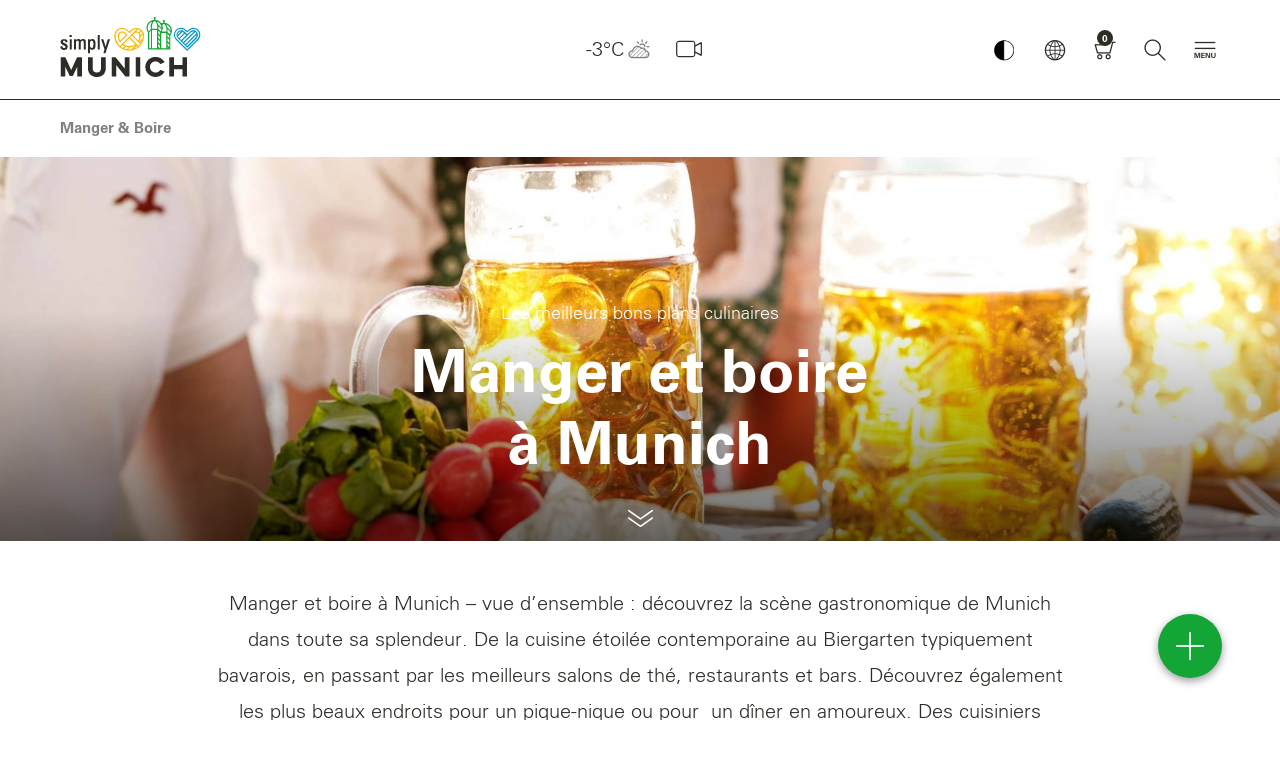

--- FILE ---
content_type: text/html; charset=UTF-8
request_url: https://www.munich.travel/fr/rubriques/decouvrir/manger-boire
body_size: 159550
content:
<!doctype html>
<html lang="fr" dir="ltr">
<head>
        <script async src="https://5f3c395.ccm19.de/app/public/ccm19.js?apiKey=d3f617ff78f831395a35669c5a51ffb6751dbb1e1e16d32b&amp;domain=9473bf8&amp;lang=fr_FR" referrerpolicy="origin"></script>
    <script async type="text/javascript" src="https://userlike-cdn-widgets.s3-eu-west-1.amazonaws.com/1f6c3c4f8d314ea9ae2da8e1806a3f9428141fd534b545f3b5c30edd3e2abab1.js"></script>
            <title>Manger &amp; Boire à Munich | simply Munich</title>
                <meta charset="UTF-8">
        <meta content="IE=edge" http-equiv="X-UA-Compatible">
        <meta content="width=device-width,initial-scale=1,minimal-ui" name="viewport">
        <meta name="referrer" content="unsafe-url"/>
        <meta name="google-site-verification" content="EPmVVsFVyNME-pPhCdYGJJ3wj8_S_kr7TDpkMRmSo-U"/>
        <meta name="viewport" content="width=device-width"/>
        <meta name="msapplication-config" content="/bundles/lhmdesign/images/favicons/browserconfig.xml">
<meta name="theme-color" content="#ffffff">

                                                        <meta name="description" content="Bienvenue à Munich ! Tout sur la diversité culinaire de la ville | le portail officiel du tourisme"/>
                                            <meta name="keywords" content=""/>
                                            <meta name="robots" content="index,follow"/>
                        <link rel="apple-touch-icon" sizes="180x180" href="/bundles/lhmdesign/images/favicons/apple-touch-icon.png">
<link rel="icon" type="image/png" sizes="32x32" href="/bundles/lhmdesign/images/favicons/favicon-32x32.png">
<link rel="icon" type="image/png" sizes="16x16" href="/bundles/lhmdesign/images/favicons/favicon-16x16.png">
<link rel="manifest" href="/bundles/lhmdesign/images/favicons/manifest.json">
<link rel="mask-icon" href="/bundles/lhmdesign/images/favicons/safari-pinned-tab.svg" color="#5bbad5">
<link rel="shortcut icon" href="/bundles/lhmdesign/images/favicons/favicon.ico">

                   <link rel="canonical" href="https://www.munich.travel/fr/rubriques/decouvrir/manger-boire">
    
    
    <meta property="og:site_name" content="Manger &amp; Boire à Munich | simply Munich">
    <meta property="og:url" content="https://www.munich.travel/fr/rubriques/decouvrir/manger-boire">

                                            
                                                                            

                                            
                                            
                            <meta property="og:image" content="https://www.muenchen.travel/var/ger_muc/storage/images/_aliases/stage_large/1/1/4/8/48411-1-ger-DE/biergarten-1063-bildsprache-christian-kasper-sm-3000.jpg">
            <meta property="twitter:image" content="https://www.muenchen.travel/var/ger_muc/storage/images/_aliases/stage_large/1/1/4/8/48411-1-ger-DE/biergarten-1063-bildsprache-christian-kasper-sm-3000.jpg">

                <meta property="og:image:width" content="1200">
                <meta property="og:image:height" content="630">

        
                    <meta property="og:title" content="Manger &amp; Boire à Munich | simply Munich">
            <meta property="twitter:title" content="Manger &amp; Boire à Munich | simply Munich">
        
                    <meta property="og:description" content="Bienvenue à Munich ! Tout sur la diversité culinaire de la ville | le portail officiel du tourisme">
            <meta property="twitter:description" content="Bienvenue à Munich ! Tout sur la diversité culinaire de la ville | le portail officiel du tourisme">
        
        <meta property="og:type" content="article">
                <link rel="stylesheet" href="/bundles/lhmdesign/css/main.css?version=18012026" media="all" />
                                
                                    
                                                            <script type="application/ld+json">
            {
                "@context": "https://schema.org",
                "@type": "WebSite",
                "name" : "simply munich",
                "headline": "Manger &amp; Boire à Munich | simply Munich",
                "description": "Bienvenue à Munich ! Tout sur la diversité culinaire de la ville | le portail officiel du tourisme",                "alternateName" : "munich.travel",
                "url": "https://www.munich.travel/"
            }
        </script>
                <!-- Google Tag Manager -->
        <script>
            (function(w,d,s,l,i){w[l]=w[l]||[];w[l].push({'gtm.start':
                new Date().getTime(),event:'gtm.js'});var f=d.getElementsByTagName(s)[0],
                j=d.createElement(s),dl=l!='dataLayer'?'&l='+l:'';j.async=true;j.src=
                'https://www.googletagmanager.com/gtm.js?id='+i+dl;f.parentNode.insertBefore(j,f);
            })(window,document,'script','dataLayer','GTM-N2L7JN6');
        </script>
        <!-- End Google Tag Manager -->

         <!-- Facebook Pixel Code -->
      <script>
          !function(f,b,e,v,n,t,s)
          {if(f.fbq)return;n=f.fbq=function(){n.callMethod?
              n.callMethod.apply(n,arguments):n.queue.push(arguments)};
               if(!f._fbq)f._fbq=n;n.push=n;n.loaded=!0;n.version='2.0';
               n.queue=[];t=b.createElement(e);t.async=!0;
               t.src=v;s=b.getElementsByTagName(e)[0];
                s.parentNode.insertBefore(t,s)}(window, document,'script',
               'https://connect.facebook.net/en_US/fbevents.js');
           fbq('init', '2373172419456055');
           fbq('track', 'PageView');
       </script>
       <noscript><img height="1" width="1" style="display:none"
                      src="https://www.facebook.com/tr?id=2373172419456055&ev=PageView&noscript=1"
           /></noscript>
       <!-- End Facebook Pixel Code -->


    
    
        <style type="text/css" media="print">
        #navDirectAccess,
        .nav-bar,
        .nav-bar__logo,
        .nav-bar__nav,
        .nav-bar__weather,
        .header-global,
        .block-figure--video,
        .block-story,
        .teaser__mucCard,
        .block-presenter--premium,
        .footer-global__content,
        .divider--headline,
        .slick-slider {display:none!important;}
    </style>
    </head>
<body class="body is-frontend">
<div id="layer-root"></div>
<script>
(function () {
  var layerRoot = document.getElementById('layer-root');
  if (!layerRoot) return;
                    
  var SHAREABLE_DOMAINS = ['muenchen.travel','munich.travel'];

  // --- Cookie helpers (client-side only) -----------------------------
  function getCookieDomain() {
    var host = location.hostname;
    for (var domain of SHAREABLE_DOMAINS) {
      if (host === domain || host.endsWith('.' + domain)) {
        return '.' + domain;
      }
    }
    return null;
  }

  function hasCookie(name) {
    // quick presence check; value is irrelevant (only existence matters)
    return document.cookie.split('; ').some(function (c) { 
      return c.indexOf(name + '=') === 0; 
    });
  }

  function setCookie(name, value, maxAgeSeconds) {
    var parts = [name + '=' + encodeURIComponent(value)];
    if (maxAgeSeconds && maxAgeSeconds > 0) parts.push('Max-Age=' + maxAgeSeconds);
    parts.push('Path=/', 'SameSite=Lax');
    if (location.protocol === 'https:') parts.push('Secure');
    var cookieDomain = getCookieDomain();
    if (cookieDomain) parts.push('Domain=' + cookieDomain);
    document.cookie = parts.join('; ');
  }

  // --- Init close buttons on inserted layers -------------------------
  function initLayer(container){
    container.querySelectorAll('.layer').forEach(function(layerEl){
      function closeLayer() {
        var key = layerEl.getAttribute('data-cookie-key') || '';
        var maxAge = parseInt(layerEl.getAttribute('data-cookie-maxage'), 10);
        setCookie(key, '1', isFinite(maxAge) ? maxAge : 0);
        layerEl.remove();
      }
      var closeBtn   = layerEl.querySelector('.layer__close');
      var dismissBtn = layerEl.querySelector('.layer__dismiss');
      if (closeBtn)   closeBtn.addEventListener('click', closeLayer);
      if (dismissBtn) dismissBtn.addEventListener('click', closeLayer);
    });
  }

  // --- Fetch HTML, filter by cookie, then render ---------------------
  var pagePath = window.location.pathname + window.location.search;
  var pageUrl  = window.location.href;
  var url = '/fr/layer/view'
          + '?page_path=' + encodeURIComponent(pagePath)
          + '&page_url='  + encodeURIComponent(pageUrl);

  fetch(url, { credentials: 'same-origin', cache: 'no-store' })
    .then(function(res){ return res.text(); })
    .then(function(html){
      if (!html || !html.trim()) return;

      // build in a detached node so we can remove already-closed layers
      var tempContainer = document.createElement('div');
      tempContainer.innerHTML = html;

      tempContainer.querySelectorAll('.layer').forEach(function(layerEl){
        var key = layerEl.getAttribute('data-cookie-key') || '';
        if (key && hasCookie(key)) layerEl.remove();   // client-side suppression
      });

      if (tempContainer.innerHTML.trim()) {
        layerRoot.innerHTML = tempContainer.innerHTML;
        initLayer(layerRoot);
      }
    })
    .catch(function(err){ console.error('Layer fetch error:', err); });
})();
</script>
    <!-- Google Tag Manager (noscript) -->
    <noscript><iframe src="https://www.googletagmanager.com/ns.html?id=GTM-N2L7JN6" height="0" width="0" style="display:none;visibility:hidden"></iframe></noscript>
    <script>
        if (typeof window._tplhm === 'undefined') {
            window._tplhm = {};
        }
                            
                            window._tplhm.config = {"googleMapsAPIKey":"AIzaSyBXmIMJ5VD5et7uAQDBRBCJ1b-b93SQYyc","googleTagMngrContainerId":"GTM-N2L7JN6","lang":"fre-FR","maskHeadlines":false,"translations":{"lblFiltersPanelHeadline":"Filtre","lblFiltersPanelAll":"Tous","lblDurationAndDistanceToMainLocation":"jusqu\u2019\u00e0 Marienplatz (Place Sainte-Marie) (centre) \u00e0","lblDurationToUsersLocation":"\u00e0","lblCalculateRoute":" Planifier l'itin\u00e9raire","lblContact":"Contact","lblMoreInformations":"Plus d\u2019infos","lblLocationErrorMessage":"Vous n'\u00eates pas \u00e0 Munich\u00a0!","lblLocationOutsideMunich":"Vous vous trouvez actuellement hors de Munich et de ses environs. Le point de d\u00e9part est donc fix\u00e9 \u00e0 Marienplatz (Place Sainte-Marie) (centre).","lblCurrentLocationUsed":"Votre position actuelle est maintenant utilis\u00e9e pour calculer les distances et les temps de marche.","lblLocationNotAvailable":"Votre position actuelle n'a pas pu \u00eatre d\u00e9termin\u00e9e. Veuillez activer le partage de localisation dans les param\u00e8tres du syst\u00e8me.","lblWalkingTime":"Temps de marche"},"search":{"autocompleteUrl":"\/fr\/search\/autocomplete","paginationUrl":"\/fr\/search\/pagination","bookingMapsUrl":"\/fr\/vacancy\/accommodation\/map\/search-acc"}};
                         window._tplhm.viewContext = 'is-frontend';
                        window._tplhm.jsData = {"aroundMe":{"url":"\/fr\/api\/map\/show","filters":{"cat-71":{"label":"Points forts","type":71,"htmlId":"filter-71","checked":true,"initial":true},"cat-167937":{"label":"Attractions touristiques","type":167937,"htmlId":"filter-167937","checked":false,"initial":true},"cat-74":{"label":"Quartiers de la ville","type":74,"htmlId":"filter-74","checked":false,"initial":true},"cat-70":{"label":"Culture","type":70,"htmlId":"filter-70","checked":false,"initial":true},"cat-72":{"label":"P\u00e9riph\u00e9rie","type":72,"htmlId":"filter-72","checked":false,"initial":true}}},"maps":[]};
            </script>

    <!-- Frontend Footer -->
<header class="header-global show" role="banner">
	<nav class="nav-bar navbar container-fluid container-fluid-">
		<div class="nav-bar__logo">
			<div class="logo-global logo-global--fr">
								<a href="/fr" tabindex="1">einfach München</a>
			</div>
		</div>				<div class="nav-bar__nav">
			<button class="button button--icon-only button--nav-mobile contrast-toggle" aria-label="Kontrastmodus umschalten">
						<img src="/bundles/lhmdesign/images/lhm-contrast.png" alt="Kontrastmodus Logo" width="32" height="32">
					</button>
			<button class="button button--icon-only button--nav-mobile-open">
				<i class="icon icon--menue" aria-hidden="true"></i>
			</button>
			<div class="nav-mobile">
				<div class="nav-mobile__header">
					<button class="button button--icon-only button--nav-mobile-back">
						<i class="icon icon--search-arrow" aria-hidden="true" onclick="resetOpacityMobileSubmenu(this)"></i>
					</button>
					<button class="button button--icon-only button--nav-mobile-close">
						<i class="icon icon--close" aria-hidden="true"></i>
					</button>
				</div>
				<div class="nav-mobile__body">
					<div class="nav-mobile__tab nav-mobile__tab--navigation nav-mobile__tab--active" id="nav-mobile-tab-nav">
						<div class="nav-mobile__tab-content"></div>
					</div>
					<div class="nav-mobile__tab nav-mobile__tab--weather" id="nav-mobile-tab-weather">
						<div class="nav-mobile__tab-content"></div>
					</div>
					<div class="nav-mobile__tab nav-mobile__tab--language" id="nav-mobile-tab-language">
						<div class="nav-mobile__tab-content"></div>
					</div>
					<div class="nav-mobile__tab nav-mobile__tab--search" id="nav-mobile-tab-search">
						<div class="nav-mobile__tab-content">
							<div class="block-search-bar block-search-bar--mobile" itemscope itemtype="http://schema.org/WebSite">
																								<meta itemprop="url" content="https://www.munich.travel/fr"/>
																<form id="search" action="https://www.munich.travel/fr/recherche" target="_self" novalidate="novalidate" itemprop="potentialAction" itemscope itemtype="http://schema.org/SearchAction">
																		<meta itemprop="target" content="https://www.munich.travel/fr/recherche?q={q}"/>
									<div class="search-set">
										<label for="autocomplete-search" class="sr-only">Veuillez saisir un mot-clé</label>
										<i class="icon icon--search" aria-hidden="true"></i>
										<input type="text" name="q" class="search-set__input autocomplete-search valid" placeholder="Veuillez saisir un mot-clé" id="autocomplete-search" autocomplete="off" aria-invalid="false" itemprop="query-input">
										<button type="submit" class="search-set__button" aria-label="Fermer" id="submit-search">
											<i class="icon icon--search-arrow" aria-hidden="true"></i>
										</button>
									</div>
									<div class="autocomplete-suggestions-container"></div>
								</form>
							</div>
						</div>
					</div>
				</div>
				<div class="nav-mobile__footer">
					        <a href="https://www.munich.travel/fr/munich-par-tous-les-temps-meilleure-periode-pour-voyager/" class="button button--icon-only" aria-label="Wetter">
    <i class="icon icon--w-few-clouds" aria-hidden="true"></i>
</a>

															<a href="/fr/webcam" class="button button--icon-only button-webcam" aria-label="Webcam" data-count="0">
						<i class="icon icon--webcam-3" aria-hidden="true"></i>
					</a>
					<button class="button button--icon-only button--nav-mobile" data-tab="nav-mobile-tab-language">
						<i class="icon icon--globe" aria-hidden="true"></i>
					</button>
					<a href="/fr/reservation/panier" class="button button--icon-only button-cart has-cart-items"
   aria-label="Panier"  data-count="0" tabindex="5">
    <i class="icon icon--shopping-cart" aria-hidden="true"></i>
</a>
					<button class="button button--icon-only button--nav-mobile" data-tab="nav-mobile-tab-search">
						<i class="icon icon--search" aria-hidden="true"></i>
					</button>
				</div>
			</div>
							<div class="nav-item nav-item--nav-main dropdown ">
					<button href="#" class="button button--icon-only button--toggle isDisabled" role="button" id="navMain" data-toggle="dropdown" aria-label="Hauptmenü" aria-haspopup="true" aria-expanded="false" tabindex="7" disabled>
						<i class="icon icon--toggle-navigation" aria-hidden="true"></i>
					</button>
					<div class="dropdown-menu" aria-labelledby="navMain">
						<div class="container-fluid container-fluid--mc container-nav-main">

							<div class="nav-main-header">
								        <a href="https://www.munich.travel/fr/munich-par-tous-les-temps-meilleure-periode-pour-voyager/" class="button button--icon-only" aria-label="Wetter">
    <i class="icon icon--w-few-clouds" aria-hidden="true"></i>
</a>

								                        
            <div class="nav-main-header__language">
                </div>

    							</div>

							<ul class="nav-main" itemscope itemtype="http://schema.org/SiteNavigationElement">
																								<li class="nav-item nav-item--inspiration" itemprop="name" onclick="removeDnone()">
				<span>
					<i class="icon icon--category" aria-hidden="true"></i>
					Découvrir
									</span>
									<ul class="nav-main__subnav">
													<li
				itemprop="name" class="menu-item menu-item-underline" id="menu-item-underline">
								<a href="/fr/rubriques/decouvrir/ville-quartiers/l-amour-du-quartier" itemprop="url"  >
					L’amour du quartier
				</a>

								
				
							</li>
												<li
				itemprop="name" class="menu-item menu-item-underline" id="menu-item-underline">
								<a href="/fr/rubriques/decouvrir/ville-quartiers" itemprop="url"  >
					Ville et quartier
				</a>

								
				
							</li>
												<li
				itemprop="name" class="menu-item menu-item-underline" id="menu-item-underline">
								<a href="/fr/rubriques/decouvrir/manger-boire" itemprop="url"  >
					Nourriture et Boissons
				</a>

								
				
							</li>
												<li
				itemprop="name" class="menu-item menu-item-underline" id="menu-item-underline">
								<a href="/fr/rubriques/decouvrir/art-culture" itemprop="url"  >
					Art et Culture
				</a>

								
				
							</li>
												<li
				itemprop="name" class="menu-item menu-item-underline" id="menu-item-underline">
								<a href="/fr/rubriques/decouvrir/shopping-design" itemprop="url"  >
					Achats et design
				</a>

								
				
							</li>
												<li
				itemprop="name" class="menu-item menu-item-underline" id="menu-item-underline">
								<a href="/fr/rubriques/decouvrir/marches-festivals" itemprop="url"  >
					Marchés et festivals
				</a>

								
				
							</li>
												<li
				itemprop="name" class="menu-item menu-item-underline" id="menu-item-underline">
								<a href="/fr/rubriques/decouvrir/sport-et-loisir" itemprop="url"  >
					Sports et Loisirs
				</a>

								
				
							</li>
												<li
				itemprop="name" class="menu-item menu-item-underline" id="menu-item-underline">
								<a href="/fr/rubriques/decouvrir/montagnes-et-lacs" itemprop="url"  >
					Montagnes et lacs
				</a>

								
				
							</li>
										</ul>
							</li>
												<li class="nav-item nav-item--poi" itemprop="name" onclick="removeDnone()">
				<span>
					<i class="icon icon--category" aria-hidden="true"></i>
					Planifier
									</span>
									<ul class="nav-main__subnav">
													<li
				itemprop="name" class="menu-item menu-item-underline" id="menu-item-underline">
								<a href="/fr/rubriques/planifier/sites-touristiques" itemprop="url"  >
					Sites touristiques
				</a>

								
				
							</li>
												<li
				itemprop="name" class="menu-item menu-item-underline" id="menu-item-underline">
								<a href="/fr/rubriques/planifier/conseils-munich-pour" itemprop="url"  >
					Guides de Munich
				</a>

								
				
							</li>
												<li
				itemprop="name" class="menu-item menu-item-underline" id="menu-item-underline">
								<a href="/fr/rubriques/planifier/groupes" itemprop="url"  >
					Groupes
				</a>

								
				
							</li>
												<li
				itemprop="name" class="menu-item menu-item-underline" id="menu-item-underline">
								<a href="/fr/rubriques/planifier/conseils-munich-pour/brochures-a-telecharger" itemprop="url"  >
					Plans et brochures
				</a>

								
				
							</li>
												<li
				itemprop="name" class="menu-item menu-item-underline" id="menu-item-underline">
								<a href="/fr/rubriques/planifier/conseils-munich-pour/informations-touristiques" itemprop="url"  >
					Informations touristiques
				</a>

								
				
							</li>
										</ul>
							</li>
												<li class="nav-item nav-item--booking" itemprop="name" onclick="removeDnone()">
				<span>
					<i class="icon icon--category" aria-hidden="true"></i>
					Réserver
									</span>
									<ul class="nav-main__subnav">
													<li
				itemprop="name" class="menu-item menu-item-underline" id="menu-item-underline">
								<a href="/fr/rubriques/reserver/nos-points-forts" itemprop="url"  >
					Temps forts
				</a>

								
				
							</li>
												<li
				itemprop="name" class="menu-item menu-item-underline" id="menu-item-underline">
								<a href="/fr/rubriques/reserver/guidages" itemprop="url"  >
					Visites guidées
				</a>

								
				
							</li>
												<li
				itemprop="name" class="menu-item menu-item-underline" id="menu-item-underline">
								<a href="/fr/rubriques/reserver/tours-de-ville" itemprop="url"  >
					Tours de ville
				</a>

								
				
							</li>
												<li
				itemprop="name" class="menu-item menu-item-underline" id="menu-item-underline">
								<a href="/fr/rubriques/reserver/excursions" itemprop="url"  >
					Excursions
				</a>

								
				
							</li>
												<li
				itemprop="name" class="menu-item menu-item-underline" id="menu-item-underline">
								<a href="/fr/articles/pass-visiteurs/munich-card-city-pass" itemprop="url"  >
					Munich Card
				</a>

								
				
							</li>
												<li
				itemprop="name" class="menu-item menu-item-underline" id="menu-item-underline">
								<a href="https://www.oktoberfest-shop.eu/en/" itemprop="url"   target="_blank" >
					Oktoberfest Shop
				</a>

								
				
							</li>
												<li
				itemprop="name" class="menu-item menu-item-underline" id="menu-item-underline">
								<a href="https://www.muenchen.travel/unterkuenfte-in-muenchen-buchen/ukv/?lang=fr" itemprop="url"  >
					Hotels
				</a>

								
				
							</li>
										</ul>
							</li>
												<li class="nav-item nav-item--highlight" itemprop="name" onclick="removeDnone()">
				<span>
					<i class="icon icon--category" aria-hidden="true"></i>
					B2B
									</span>
									<ul class="nav-main__subnav">
													<li
				itemprop="name" class="menu-item menu-item-underline" id="menu-item-underline">
								<a href="https://www.munich.travel/en/categories/b2b/news" itemprop="url"  >
					Actualités
				</a>

								
				
							</li>
												<li
				itemprop="name" class="menu-item menu-item-underline" id="menu-item-underline">
								<a href="https://www.munich.travel/en/topics/about-us/muenchen-tourismus" itemprop="url"  >
					À propos de nous
				</a>

								
				
							</li>
												<li
				itemprop="name" class="menu-item menu-item-underline" id="menu-item-underline">
								<a href="https://www.munich.travel/en/topics/b2b/media-relations" itemprop="url"  >
					Media Relations
				</a>

								
				
							</li>
												<li
				itemprop="name" class="menu-item menu-item-underline" id="menu-item-underline">
								<a href="https://www.munich.travel/en/topics/b2b/travel-trade" itemprop="url"  >
					Travel Trade
				</a>

								
				
							</li>
												<li
				itemprop="name" class="menu-item menu-item-underline" id="menu-item-underline">
								<a href="https://www.munich.travel/en/categories/b2b/convention-bureau" itemprop="url"  >
					Bureau des congrès
				</a>

								
				
							</li>
												<li
				itemprop="name" class="menu-item menu-item-underline" id="menu-item-underline">
								<a href="https://www.munich.travel/en/topics/about-us/data-facts-and-market-research" itemprop="url"  >
					Étude de marché
				</a>

								
				
							</li>
										</ul>
							</li>
																				</ul>

						</div>
					</div>
				</div>
						                        
                        <div class="nav-item nav-item--language dropdown">
            <a href="#" role="button" class="button button--icon-only" id="navLanguage" data-toggle="dropdown" aria-label="Sprache" aria-haspopup="true" aria-expanded="false" tabindex="4">
                <i class="icon icon--globe" aria-hidden="true"></i>
            </a>
            <div class="dropdown-menu" aria-labelledby="navLanguage">
                <div class="container-fluid container-fluid--md">
                    <div class="block-language">
                        <ul class="nav-language">
                                                                                                                                                                                                                            <li><a href="https://www.muenchen.travel/rubriken/entdecken/essen-trinken">Deutsch</a></li>
                                                                                                                                                                                                                                                                            <li><a href="https://www.munich.travel/en/categories/discover/eat-drink">English</a></li>
                                                                                                                                                                                                                                                                            <li><a href="https://www.munich.travel/it/rubriche/scopri/mangiare-bere">Italiano</a></li>
                                                                                                                                                                                                                                                                            <li><a href="https://www.munich.travel/es/secciones/descubrir/comida-bebida">Español</a></li>
                                                                                                                                                                                                                                                                            <li><a href="https://www.munich.travel/fr/rubriques/decouvrir/manger-boire"><i class="icon icon--globe" aria-hidden="true"></i>Français</a></li>
                                                                                                                                                                                                                                    </ul>
                    </div>
                </div>
            </div>
        </div>
    			<div class="nav-item nav-item--cart">
				<a href="/fr/reservation/panier" class="button button--icon-only button-cart has-cart-items"
   aria-label="Panier"  data-count="0" tabindex="5">
    <i class="icon icon--shopping-cart" aria-hidden="true"></i>
</a>
			</div>
							<div class="nav-item nav-item--search dropdown">
					<a href="#" data-toggle="dropdown" class="button button--icon-only" aria-label="Recherche" aria-haspopup="true" aria-expanded="false" tabindex="6">
						<i class="icon icon--search" aria-hidden="true"></i>
					</a>
					<div class="dropdown-menu">
						<div class="container-fluid container-fluid--md">
							<div class="block-search-bar" itemscope itemtype="http://schema.org/WebSite">
																<meta itemprop="url" content="https://www.munich.travel/fr"/>
																		<form id="search" action="https://www.munich.travel/fr/recherche" target="_self" novalidate="novalidate" itemprop="potentialAction" itemscope itemtype="http://schema.org/SearchAction">
																				<meta itemprop="target" content="https://www.munich.travel/fr/recherche?q={q}"/>

																			<div class="search-set">
										<label for="autocomplete-search" class="sr-only">Veuillez saisir un mot-clé</label>
										<i class="icon icon--search" aria-hidden="true"></i>
										<input type="text" name="q" class="search-set__input autocomplete-search valid" placeholder="Veuillez saisir un mot-clé" id="autocomplete-search" autocomplete="off" aria-invalid="false" itemprop="query-input">
										<button type="submit" class="search-set__button" aria-label="Fermer" id="submit-search">
											<i class="icon icon--search-arrow" aria-hidden="true"></i>
										</button>
									</div>
									<div class="autocomplete-suggestions-container"></div>
								</form>
							</div>
						</div>
					</div>
				</div>
					</div>
		<div class="nav-bar__weather">
            <div class="nav-item nav-item--weather">
                                
            <a href="https://www.munich.travel/fr/munich-par-tous-les-temps-meilleure-periode-pour-voyager" role="button" class="button button--icon-only"
               aria-label="Wetter" tabindex="2">
                -3°C<i class="icon icon--w-few-clouds"
                                                            aria-hidden="true"></i>
            </a>
        </div>
        <div class="nav-item nav-item--cart">
                
        <a href="/fr/webcam"
           class="button button--icon-only button-webcam"
           aria-label="Webcam" data-count="0"
            tabindex="3">
            <i class="icon icon--webcam-2" aria-hidden="true"></i>
        </a>
    </div>
</div>


	</nav>
</header>
<script>
 window.addEventListener('load', function() {
    var navMainBtn = document.getElementById('navMain');
    navMainBtn.removeAttribute('disabled');
    navMainBtn.classList.remove('isDisabled');
}); 


	function toggleSubmenu() {
var submenu = this.querySelectorAll('.sub-sub-menu');
// checks, if subemnu exists
if (submenu[0]) { // togglin the visibility
submenu[0].classList.toggle('vvisible');
var submenuVisible = submenu[0].classList.contains('vvisible');
var inspiration = document.querySelectorAll('.nav-item--inspiration');
var poi = document.querySelectorAll('.nav-item--poi');
var booking = document.querySelectorAll('.nav-item--booking');
var highlight = document.querySelectorAll('.nav-item--highlight');
// catch the actual hovered element
var currentNavItem = this.closest('.nav-item') || this;
// iteration over all nav-items to change the siblings elements

if (submenuVisible) {
if (currentNavItem.classList.contains('nav-item--inspiration')) {
console.log(currentNavItem)
poi[1].classList.add('opacity-50');
booking[1].classList.add('opacity-50');
highlight[1].classList.add('opacity-50');
} else if (currentNavItem.classList.contains('nav-item--poi')) {
inspiration[1].classList.add('opacity-50');
booking[1].classList.add('opacity-50');
highlight[1].classList.add('opacity-50');
} else if (currentNavItem.classList.contains('nav-item--booking')) {
inspiration[1].classList.add('opacity-50');
poi[1].classList.add('opacity-50');
highlight[1].classList.add('opacity-50');
} else if (currentNavItem.classList.contains('nav-item--highlight')) {
inspiration[1].classList.add('opacity-50');
booking[1].classList.add('opacity-50');
poi[1].classList.add('opacity-50');
}
} else {
inspiration[1].classList.remove('opacity-50');
poi[1].classList.remove('opacity-50');
booking[1].classList.remove('opacity-50');
highlight[1].classList.remove('opacity-50');
}
}
}


window.onload = initMouseover;
var menuItems;

function initMouseover() { // finding all menu points
menuItems = document.querySelectorAll('.menu-item');
// add eventlistener for hover
menuItems.forEach(function (item) {
item.addEventListener('mouseover', toggleSubmenu);
item.addEventListener('mouseout', toggleSubmenu);
});
}


var currentOpenElement = null;
var isElementOpen = false;

function toggleMobileSubmenu(event, element) {
if (window.innerWidth <= 770) {
event.stopPropagation();
event.preventDefault();
var target = event.target;
var parent = target.closest(".menu-item");
var allItems = document.querySelectorAll('.menu-item');
allItems.forEach(function (item) {
item.classList.toggle('opacity-50');
});
parent.classList.remove('opacity-50');

// close all ohter elments if new element is activated
if (currentOpenElement && currentOpenElement !== parent) {
currentOpenElement.classList.remove("open-dropdown-mobile");
currentOpenElement.classList.remove("is-open");
currentOpenElement.querySelector(".icon-sub-sub").classList.remove("rotate-90");
var otherElements = document.querySelectorAll('.icon-sub-sub:not(.rotate-90)');
otherElements.forEach(function (item) {
item.classList.remove('d-none');
});
isElementOpen = false;
}

// activate/deaktivate the element and save status
if (isElementOpen) {
parent.classList.remove("open-dropdown-mobile");
parent.classList.remove("is-open");
element.classList.remove("rotate-90");
var otherElements = document.querySelectorAll('.icon-sub-sub:not(.rotate-90)');
otherElements.forEach(function (item) {
item.classList.remove('d-none');
});
isElementOpen = false;
} else {
parent.classList.add("open-dropdown-mobile");
parent.classList.add("is-open");
element.classList.add("rotate-90");
var otherElements = document.querySelectorAll('.icon-sub-sub:not(.rotate-90)');
otherElements.forEach(function (item) {
item.classList.add('d-none');
});
isElementOpen = true;
}

// save the actual element as opend element
currentOpenElement = parent;
}
}


function resetOpacityMobileSubmenu(event) {
var menuItems = document.querySelectorAll('.menu-item');
var submenu = document.querySelectorAll('.sub-sub-menu-mobile');
var arrows = document.querySelectorAll('.icon-sub-sub');

for (var i = 0; i < menuItems.length; i++) {
menuItems[i].classList.remove('opacity-50');
menuItems[i].classList.remove('is-open');
menuItems[i].classList.remove('open-dropdown-mobile');
}
for (var i = 0; i < submenu.length; i++) {
submenu[i].classList.remove('is-open');
submenu[i].classList.remove('open-dropdown-mobile');
}
for (var i = 0; i < arrows.length; i++) {
arrows[i].classList.remove('rotate-90');
arrows[i].classList.remove('d-none');
}

resetNavItemOpacity();
}

function removeDnone() {
if (window.innerWidth <= 770) {
var menuItem = document.querySelectorAll('.menu-item');
for (var i = 0; i < menuItem.length; i++) {
menuItem[i].classList.remove('d-none');
}
}
}

function resetNavItemOpacity() {
if (window.innerWidth <= 770) {
var menuItem = document.querySelectorAll('.menu-item');
for (var i = 0; i < menuItem.length; i++) {
menuItem[i].classList.add('d-none');
}
}
/*   var inspiration = document.querySelectorAll('.nav-item--inspiration');
        var poi = document.querySelectorAll('.nav-item--poi');
        var booking = document.querySelectorAll('.nav-item--booking');
        var highlight = document.querySelectorAll('.nav-item--highlight');


        for (var i = 0; i < inspiration.length; i++) {
            inspiration[i].classList.add('opacity-100');
        }
        for (var i = 0; i < poi.length; i++) {
            poi[i].classList.add('opacity-100');
        }
        for (var i = 0; i < booking.length; i++) {
            booking[i].classList.add('opacity-100');
        }
        for (var i = 0; i < highlight.length; i++) {
            highlight[i].classList.add('opacity-100');
        } */
}
</script>
<script>
document.addEventListener('DOMContentLoaded', function () {
  document.querySelectorAll('header [tabindex]').forEach(function (el) {
    const tabindex = parseInt(el.getAttribute('tabindex'), 10);
    if (tabindex > 0) {
      el.setAttribute('tabindex', '0');
    }
  });
});
</script>
    <nav class="breadcrumb breadcrumb--poi container-fluid" aria-label="breadcrumb" role="navigation">
    <ul class="breadcrumb__list" itemscope itemtype="http://schema.org/BreadcrumbList">
                <li class="breadcrumb__item active" itemprop="itemListElement" itemscope itemtype="http://schema.org/ListItem">
            <span class="sr-only"></span>
            <i class="icon icon--slash" aria-hidden="true"></i>
                            <a class="breadcrumb__link" href="/fr/rubriques/decouvrir/manger-boire" aria-level="1" role="link" itemprop="item">
                    <span itemprop="name">Manger &amp; Boire</span>
                </a>
                        <meta itemprop="position" content="1" />
        </li>
            </ul>
</nav>
                    <div class="ezlandingpage-field">                
<div class="landing-page__zones">
    <div class="landing-page__zone landing-page__zone--77067" data-ez-zone-id="77067">
                                                <div class="landing-page__block" data-ez-block-id="1195907">
                    

        <div class="block-presenter block-presenter--intro block-embedded teaser_category__block-embedded">
        <div class="block-presenter__background"  title="">

                    <div
                class="content-parallax"
                                                                                                                            data-100-top="transform:translate3d(0px, 0%, 0px);"
                    data-top-bottom="transform:translate3d(0px, 50%, 0px);"
                            >
                                                                            <picture>
                    <source srcset="https://www.muenchen.travel/var/ger_muc/storage/images/_aliases/stage_large/1/1/4/8/48411-1-ger-DE/biergarten-1063-bildsprache-christian-kasper-sm-3000.jpg" media="(min-width: 1280px)">
                    <source srcset="https://www.muenchen.travel/var/ger_muc/storage/images/_aliases/stage_medium/1/1/4/8/48411-1-ger-DE/biergarten-1063-bildsprache-christian-kasper-sm-3000.jpg" media="(min-width: 577px)">
                    <source srcset="https://www.muenchen.travel/var/ger_muc/storage/images/_aliases/stage_portrait/1/1/4/8/48411-1-ger-DE/biergarten-1063-bildsprache-christian-kasper-sm-3000.jpg" media="(min-width: 0px)">
                <img class="lazyload blur" src="https://www.muenchen.travel/var/ger_muc/storage/images/_aliases/stage_lq/1/1/4/8/48411-1-ger-DE/biergarten-1063-bildsprache-christian-kasper-sm-3000.jpg" alt="Deux Masskrüge avec de la bière et un bouquet de radis sur une table dans un jardin à bière à Munich." width="1920" height="1080"
                    >
    </picture>
                            </div>
        </div>
        <div
            class="block-presenter__content teaser_category
            "
                            data-100-top="transform:translate3d(0px, 0%, 0px);"
                data-top-bottom="transform:translate3d(0px, 40%, 0px);"
                    >
            <div class="block-presenter__container">
                            <div class="row">

                    <div
                        class="col-md-12 col-xl-5
                        "
                    >
                        
                                                    <span class="block-presenter__tagline block-presenter__text-centered">
                                Les meilleurs bons plans culinaires
                            </span>
                                                                                                                                                                                                     <h1 class="block-presenter__headline__mb looks-like-h1 block-presenter__text-centered">
                                        Manger et boire à Munich
                                    </h1>
                                                                                                    </div>
                </div>
                        </div>
                </div>
        <div class="teaser_category__double-arrow__wrapper">
        <div class="teaser_category__double-arrow light">
            <svg xmlns="http://www.w3.org/2000/svg" viewBox="0 0 24 16.58"><g id="Ebene_2" data-name="Ebene 2"><g id="Ebene_1-2" data-name="Ebene 1"><path d="M11.59,9.28.31,1.36A.87.87,0,0,1,0,.86.63.63,0,0,1,.15.32.7.7,0,0,1,.61,0a.6.6,0,0,1,.54.14L12,7.75,22.83.12a.69.69,0,0,1,.54-.1.84.84,0,0,1,.5.3A.73.73,0,0,1,24,.86a.7.7,0,0,1-.32.5L12.43,9.28A.83.83,0,0,1,12,9.4a.86.86,0,0,1-.44-.12Z"/><path d="M11.59,16.46.31,8.54A.87.87,0,0,1,0,8,.63.63,0,0,1,.15,7.5a.7.7,0,0,1,.46-.3.6.6,0,0,1,.54.14L12,14.94,22.83,7.3a.69.69,0,0,1,.54-.1.84.84,0,0,1,.5.3A.73.73,0,0,1,24,8a.7.7,0,0,1-.32.5L12.43,16.46a.83.83,0,0,1-.44.12.86.86,0,0,1-.44-.12Z"/></g></g></svg>
        </div>
    </div>
    </div>
    <div class="container-fluid container-fluid--md">
    <div class="scrollable__container">
        
                                                        <div class="ezrichtext-field"><p>Manger et boire &agrave; Munich &ndash; vue d&rsquo;ensemble : d&eacute;couvrez la sc&egrave;ne gastronomique de Munich dans toute sa splendeur. De la cuisine &eacute;toil&eacute;e contemporaine au Biergarten typiquement bavarois, en passant par les meilleurs salons de th&eacute;, restaurants et bars. D&eacute;couvrez &eacute;galement les plus beaux endroits pour un pique-nique ou pour&nbsp; un d&icirc;ner en amoureux. Des cuisiniers munichois nous r&eacute;v&egrave;lent m&ecirc;me quelques recettes.</p>
</div>

                                    
                                                                                    </div>
    </div>
    <script>
    function doubleArrow() {
        var btns = document.getElementsByClassName('teaser_category__double-arrow');
        if (btns) {
            // btns.forEach(function (btn) {
            //     btn.addEventListener('click', function () {
            //         window.scrollTo(0, window.innerHeight / 2);
            //     });
            // });
            var scrolled = window.scrollY,
                fixSize = window.innerHeight / 2,
                result = scrolled + fixSize;
            for (let i = 0; i < btns.length; i++) {
                btns[i].addEventListener('click', function () {
                    window.scrollTo({
                        top: result,
                        left: 0,
                        behavior: 'smooth'
                    });

                    // var j = 10;
                    // var int = setInterval(function() {
                    //     window.scrollTo(0, j);
                    //     j += 10;
                    //     if (j >= result) clearInterval(int);
                    // }, 20);
                });
            }
        }
    }

    function hidedoubleArrow() {
        // var btns = document.getElementsByClassName('teaser_category__double-arrow');
        var btns = jQuery('.teaser_category__double-arrow__wrapper');

        if (btns) {
            var scrolled = window.scrollY;
            if (scrolled > 250) {
                // btns[0].style.display = 'none';
                btns.fadeOut('slow');
            } else {
                // btns[0].style.display = 'flex';
                btns.fadeIn('slow');
            }
        }
    }

document.addEventListener("DOMContentLoaded", function (event) {
    doubleArrow();
    hidedoubleArrow();
});

window.onscroll = function () {
    doubleArrow();
    hidedoubleArrow();
};
</script>
                </div>
                            <div class="landing-page__block" data-ez-block-id="1195908">
                            <div class="container-fluid container-fluid--md">
                <div class="block-topic block-topic--inspiration block-embedded  ">
                        <div class="divider divider--headline divider--inspiration">
    <div class="divider__content">
        <div class="divider__text">
            <i class="icon icon--double-slash" aria-hidden="true"></i>

                            <a href="/fr/rubriques/decouvrir/manger-boire" target="_self" title="Manger et Boire">
            
                            Manger et Boire
            
                            </a>
                    </div>
    </div>
</div>
                        <div class="block-topic__content">
                <div class="row">
                                            <div class="col-sm-12 col-md-6">
                            <div class="block-topic__image-container block-topic__pic">
                                                                                            
                                                                    <a href="/fr/articles/manger-boire/gastronomie-bavaroise" target="_self" aria-label="The chef of the restaurant Schneider Bräuhauses München is cutting a knuckle of pork with a big knife.">
                                
                                <img
                                    class="img-fluid lazyload"
                                    src="https://www.muenchen.travel/var/ger_muc/storage/images/_aliases/teaser_medium/6/6/2/7/257266-1-ger-DE/geschichten-weltstadt-mit-herz-74a5494-foto-frank-stolle-sm-3000.jpg"
                                    alt="The chef of the restaurant Schneider Bräuhauses München is cutting a knuckle of pork with a big knife."
                                    width="405"
                                    height="270"
                                >

                                                                                                        </a>
                                                            </div>
                        </div>
                                        <div class="col-sm-12 col-md-6 ">
                        <div class="block-topic__container">
                                                            <a href="/fr/articles/manger-boire/gastronomie-bavaroise" target="_self">
                            
                                                            <span class="block-topic__tagline">Gastronomie bavaroise</span>
                                                                                                                                    <h3>
                                            Munich – une grande ville chaleureuse
                                        </h3>
                                                                                                                                                                                                                                <div class="ezrichtext-field"><p>Tout est bon dans le cochon&nbsp;: les parties inhabituelles de l&rsquo;animal sont &agrave; la mode dans le monde entier. &Agrave; Munich, c&rsquo;est le cas depuis toujours. Une promenade culinaire &agrave; travers la ville.</p>
</div>

                                                                                                                            </a>
                                                                                         <div class="block-topic__button" data-href="/fr/articles/manger-boire/gastronomie-bavaroise" tabindex="0" role="link">
                                        
<a  class="link link--arrow link--inspiration"
    href="/fr/articles/manger-boire/gastronomie-bavaroise"
            target="_self"
    >
    Voir maintenant
    <i class="icon icon--search-arrow" aria-hidden="true"></i></a>
                                                                            </div>
                                                    </div>
                    </div>
                </div>
            </div>
        </div>
    </div>

<script>
    document.querySelectorAll('.block-topic__button').forEach(button => {
        // Cursor-Stil setzen
        button.style.cursor = 'pointer';

        // Klick-Event
        button.addEventListener('click', () => {
            const href = button.dataset.href;
            if (href) {
                window.location.href = href;
            }
        });

        // Keyboard-Support (Enter)
        button.addEventListener('keypress', (e) => {
            if (e.key === 'Enter') {
                const href = button.dataset.href;
                if (href) {
                    window.location.href = href;
                }
            }
        });
    });
</script>

                </div>
                            <div class="landing-page__block" data-ez-block-id="1195909">
                            <div class="container-fluid container-fluid--md">
                <div class="block-topic block-topic--inspiration block-embedded  ">
                        <div class="divider divider--headline divider--inspiration">
    <div class="divider__content">
        <div class="divider__text">
            <i class="icon icon--double-slash" aria-hidden="true"></i>

                            <a href="/fr/rubriques/decouvrir/manger-boire" target="_self" title="Manger et Boire">
            
                            Manger et Boire
            
                            </a>
                    </div>
    </div>
</div>
                        <div class="block-topic__content">
                <div class="row">
                                            <div class="col-sm-12 col-md-6">
                            <div class="block-topic__image-container block-topic__pic">
                                                                                            
                                                                    <a href="/fr/articles/manger-boire/biere-munichoise" target="_self" aria-label="Un verre de bière dans un restaurant de Munich.">
                                
                                <img
                                    class="img-fluid lazyload"
                                    src="https://www.muenchen.travel/var/ger_muc/storage/images/_aliases/teaser_medium/6/7/2/1/521276-1-ger-DE/geschichten-bier-74A3884-foto-frank-stolle.jpg"
                                    alt="Un verre de bière dans un restaurant de Munich."
                                    width="405"
                                    height="270"
                                >

                                                                                                        </a>
                                                            </div>
                        </div>
                                        <div class="col-sm-12 col-md-6 ">
                        <div class="block-topic__container">
                                                            <a href="/fr/articles/manger-boire/biere-munichoise" target="_self">
                            
                                                            <span class="block-topic__tagline">Bières de Munich</span>
                                                                                                                                    <h3>
                                            Typologie de la bière : Dis-moi ce que tu bois...
                                        </h3>
                                                                                                                                                                                                                                <div class="ezrichtext-field"><p>Starkbier, Festbier, light, dark, Pils: une petite typologie des bi&egrave;res munichoises les plus importantes - et de leurs buveurs.</p>
</div>

                                                                                                                            </a>
                                                                                         <div class="block-topic__button" data-href="/fr/articles/manger-boire/biere-munichoise" tabindex="0" role="link">
                                        
<a  class="link link--arrow link--inspiration"
    href="/fr/articles/manger-boire/biere-munichoise"
            target="_self"
    >
    Voir maintenant
    <i class="icon icon--search-arrow" aria-hidden="true"></i></a>
                                                                            </div>
                                                    </div>
                    </div>
                </div>
            </div>
        </div>
    </div>

<script>
    document.querySelectorAll('.block-topic__button').forEach(button => {
        // Cursor-Stil setzen
        button.style.cursor = 'pointer';

        // Klick-Event
        button.addEventListener('click', () => {
            const href = button.dataset.href;
            if (href) {
                window.location.href = href;
            }
        });

        // Keyboard-Support (Enter)
        button.addEventListener('keypress', (e) => {
            if (e.key === 'Enter') {
                const href = button.dataset.href;
                if (href) {
                    window.location.href = href;
                }
            }
        });
    });
</script>

                </div>
                            <div class="landing-page__block" data-ez-block-id="1195910">
                                                           <div
                class="block-story block-fullsize lazyload block-embedded
                                hidden-sm-down
                                "
                data-bgset=" https://www.muenchen.travel/var/ger_muc/storage/images/_aliases/stage_portrait/5/6/6/3/2633665-15-fre-FR/070ab0c7edc4-karten-illustration-essen-und-trinken-3000x2000.jpg 575w [(max-width: 575px)]
                   |                 https://www.muenchen.travel/var/ger_muc/storage/images/_aliases/stage_medium/5/6/6/3/2633665-15-fre-FR/070ab0c7edc4-karten-illustration-essen-und-trinken-3000x2000.jpg 1200w [(max-width: 1200px)]
                   | https://www.muenchen.travel/var/ger_muc/storage/images/_aliases/stage_large/5/6/6/3/2633665-15-fre-FR/070ab0c7edc4-karten-illustration-essen-und-trinken-3000x2000.jpg 1920w"
                                                    title="Illustration München Essen &amp; Trinken">
                                    <div class="block-story__content">
                    <div class="container-fluid container-fluid--md">
                        <p>
                                                    </p>
                                            </div>
                </div>
            </div>
            

                </div>
                            <div class="landing-page__block" data-ez-block-id="1195911">
                            <div class="container-fluid container-fluid--md">
                <div class="block-topic block-topic--inspiration block-embedded  ">
                        <div class="divider divider--headline divider--inspiration">
    <div class="divider__content">
        <div class="divider__text">
            <i class="icon icon--double-slash" aria-hidden="true"></i>

                            <a href="/fr/rubriques/reserver/guidages" target="_self" title="Visites guidées">
            
                            Visites guidées
            
                            </a>
                    </div>
    </div>
</div>
                        <div class="block-topic__content">
                <div class="row">
                                            <div class="col-sm-12 col-md-6">
                            <div class="block-topic__image-container block-topic__pic">
                                                                                            
                                                                    <a href="https://www.munich.travel/en/offers/booking/spaten-brewery-tour#/" target="_blank" aria-label="Bouilloire à la brasserie Spaten à Munich.">
                                
                                <img
                                    class="img-fluid lazyload"
                                    src="https://www.muenchen.travel/var/ger_muc/storage/images/_aliases/teaser_medium/2/8/8/3/4053882-5-eng-GB/muenchen-spaten-brauerei-foto-frank-stolle-_07A0242-2.jpg"
                                    alt="Bouilloire à la brasserie Spaten à Munich."
                                    width="405"
                                    height="270"
                                >

                                                                                                        </a>
                                                            </div>
                        </div>
                                        <div class="col-sm-12 col-md-6 ">
                        <div class="block-topic__container">
                                                            <a href="https://www.munich.travel/en/offers/booking/spaten-brewery-tour#/" target="_blank">
                            
                                                            <span class="block-topic__tagline">Réservez dès maintenant !</span>
                                                                                                                                    <h3>
                                            Visite de la brasserie Spaten
                                        </h3>
                                                                                                                                                                                                                                <div class="ezrichtext-field"><p>Visite de la brasserie de Spaten avec un aper&ccedil;u des coulisses, des faits int&eacute;ressants sur l'histoire de l'entreprise et une d&eacute;gustation de bi&egrave;re dans la tour de la brasserie.</p>
</div>

                                                                                                                            </a>
                                                                                         <div class="block-topic__button" data-href="https://www.munich.travel/en/offers/booking/spaten-brewery-tour#/" tabindex="0" role="link">
                                        
<a  class="link link--arrow link--inspiration"
    href="https://www.munich.travel/en/offers/booking/spaten-brewery-tour#/"
            target="_blank"
    >
    Réserver maintenant
    <i class="icon icon--search-arrow" aria-hidden="true"></i></a>
                                                                            </div>
                                                    </div>
                    </div>
                </div>
            </div>
        </div>
    </div>

<script>
    document.querySelectorAll('.block-topic__button').forEach(button => {
        // Cursor-Stil setzen
        button.style.cursor = 'pointer';

        // Klick-Event
        button.addEventListener('click', () => {
            const href = button.dataset.href;
            if (href) {
                window.location.href = href;
            }
        });

        // Keyboard-Support (Enter)
        button.addEventListener('keypress', (e) => {
            if (e.key === 'Enter') {
                const href = button.dataset.href;
                if (href) {
                    window.location.href = href;
                }
            }
        });
    });
</script>

                </div>
                            <div class="landing-page__block" data-ez-block-id="1195912">
                            <div class="container-fluid container-fluid--md">
                <div class="block-topic block-topic--inspiration block-embedded  ">
                        <div class="divider divider--headline divider--inspiration">
    <div class="divider__content">
        <div class="divider__text">
            <i class="icon icon--double-slash" aria-hidden="true"></i>

                            <a href="/fr/rubriques/decouvrir/manger-boire" target="_self" title="Manger &amp; Boire">
            
                            Manger &amp; Boire
            
                            </a>
                    </div>
    </div>
</div>
                        <div class="block-topic__content">
                <div class="row">
                                            <div class="col-sm-12 col-md-6">
                            <div class="block-topic__image-container block-topic__pic">
                                                                                            
                                                                    <a href="/fr/articles/manger-boire/saucisses-munichoises-petit-guide" target="_self" aria-label="Bread with Gelbwurst and chives in Munich.">
                                
                                <img
                                    class="img-fluid lazyload"
                                    src="https://www.muenchen.travel/var/ger_muc/storage/images/_aliases/teaser_medium/3/4/3/2/1462343-1-ger-DE/geschichten-muenchen-wursttypologie-3734-foto-frank-stolle-3000x2000.jpg"
                                    alt="Bread with Gelbwurst and chives in Munich."
                                    width="405"
                                    height="270"
                                >

                                                                                                        </a>
                                                            </div>
                        </div>
                                        <div class="col-sm-12 col-md-6 ">
                        <div class="block-topic__container">
                                                            <a href="/fr/articles/manger-boire/saucisses-munichoises-petit-guide" target="_self">
                            
                                                            <span class="block-topic__tagline">Les saucisses de Munich</span>
                                                                                                                                    <h3>
                                            Petite typologie des saucisses de Munich
                                        </h3>
                                                                                                                                                                                                                                <div class="ezrichtext-field"><p>L'univers des saucisses de Munich n'est pas infini. Son immensit&eacute; peut sembler insondable, surtout pour le voyageur.</p>
</div>

                                                                                                                            </a>
                                                                                         <div class="block-topic__button" data-href="/fr/articles/manger-boire/saucisses-munichoises-petit-guide" tabindex="0" role="link">
                                        
<a  class="link link--arrow link--inspiration"
    href="/fr/articles/manger-boire/saucisses-munichoises-petit-guide"
            target="_self"
    >
    Voir maintenant
    <i class="icon icon--search-arrow" aria-hidden="true"></i></a>
                                                                            </div>
                                                    </div>
                    </div>
                </div>
            </div>
        </div>
    </div>

<script>
    document.querySelectorAll('.block-topic__button').forEach(button => {
        // Cursor-Stil setzen
        button.style.cursor = 'pointer';

        // Klick-Event
        button.addEventListener('click', () => {
            const href = button.dataset.href;
            if (href) {
                window.location.href = href;
            }
        });

        // Keyboard-Support (Enter)
        button.addEventListener('keypress', (e) => {
            if (e.key === 'Enter') {
                const href = button.dataset.href;
                if (href) {
                    window.location.href = href;
                }
            }
        });
    });
</script>

                </div>
                            <div class="landing-page__block" data-ez-block-id="1195913">
                    
    <div class="container-fluid container-fluid--md">
                    <div class="divider divider--headline divider--highlight">
    <div class="divider__content">
        <div class="divider__text">
            <i class="icon icon--double-slash" aria-hidden="true"></i>

                            <a href="/fr/rubriques/planifier/groupes" target="_self" title="Visites guidées culinaires">
            
                            Visites guidées culinaires
            
                            </a>
                    </div>
    </div>
</div>
            </div>
    <div class="container-fluid container-fluid--lg">
        <div class="list-tile list-tile--slider block-embedded">
                            <div class="list-tile__item">
                    			<div class="teaser-tile ">
					<div class="teaser-tile__background">
				<img class="img-fluid lazyload" data-src="https://www.muenchen.travel/var/ger_muc/storage/images/_aliases/teaser_medium/6/6/3/5/45366-1-ger-DE/fruehling-viktualienmarkt-gaertnerplatz-0524-bildsprache-christian-kasper-sm-3000.jpg" data-srcset="https://www.muenchen.travel/var/ger_muc/storage/images/_aliases/teaser_medium/6/6/3/5/45366-1-ger-DE/fruehling-viktualienmarkt-gaertnerplatz-0524-bildsprache-christian-kasper-sm-3000.jpg" sizes="100vw" alt="Eine Frau trinkt einen Smoothie auf dem Viktualienmarkt in München.">
			</div>
		
		<a href="
									   									       /fr/articles/groupes/tour-de-degustation-du-viktualienmarkt-pour-les-groupes
									   "  target="_self"  class="teaser-tile__content" tabindex="0" id="teaserLink">


												<div class="teaser-tile__transitionbox">
																							<h4 class="teaser-tile__subheadline">
								Visite guidée pour les groupes
							</h4>
											
											<h3 class="teaser-tile__headline teaser-tile__headline-padding">
						Tour de dégustation au Viktualienmarkt
					</h3>
					
						<div class="teaser-tile__description teaser-tile__description-mobile">

							<div class="ezrichtext-field"><p>Une visite guid&eacute;e pour les groupes au Viktualienmarkt, lieu pr&eacute;f&eacute;r&eacute; des habitants et des touristes. Ici, vous pouvez non seulement regarder, mais aussi go&ucirc;ter !</p>
</div>

						</div>
															</div>
																																		</a>
		<div class="teaser-tile__content-overlapped">
			<div class="inner">
																			<div class="ezrichtext-field"><p>Une visite guid&eacute;e pour les groupes au Viktualienmarkt, lieu pr&eacute;f&eacute;r&eacute; des habitants et des touristes. Ici, vous pouvez non seulement regarder, mais aussi go&ucirc;ter !</p>
</div>

												</div>
			<div class="teaser-tile__content__button">
				
<a  class="link link--arrow "
    href="/fr/articles/groupes/tour-de-degustation-du-viktualienmarkt-pour-les-groupes"
            target="_self"
    >
    Voir maintenant
    <i class="icon icon--search-arrow" aria-hidden="true"></i></a>
							</div>
		</div>

	</div>
	


<style>
	.teaser-tile__content {
		z-index: 222;
	}
</style>
                </div>
                            <div class="list-tile__item">
                    			<div class="teaser-tile ">
					<div class="teaser-tile__background">
				<img class="img-fluid lazyload" data-src="https://www.muenchen.travel/var/ger_muc/storage/images/_aliases/teaser_medium/7/9/2/3/2483297-1-ger-DE/Biergarten-im-Sommer-hofbraeuhaus-IMG8114-foto-tobias-ranzinger.jpg" data-srcset="https://www.muenchen.travel/var/ger_muc/storage/images/_aliases/teaser_medium/7/9/2/3/2483297-1-ger-DE/Biergarten-im-Sommer-hofbraeuhaus-IMG8114-foto-tobias-ranzinger.jpg" sizes="100vw" alt="Une table d&#039;hommes trinque dans le Biergarten de la Hofbräuhaus à Munich.">
			</div>
		
		<a href="
									   									       /fr/articles/groupes/visite-guidee-en-groupe-de-la-hofbraeuhaus
									   "  target="_self"  class="teaser-tile__content" tabindex="0" id="teaserLink">


												<div class="teaser-tile__transitionbox">
																							<h4 class="teaser-tile__subheadline">
								Visite guidée pour les groupes
							</h4>
											
											<h3 class="teaser-tile__headline teaser-tile__headline-padding">
						Visite guidée de la Hofbräuhaus
					</h3>
					
						<div class="teaser-tile__description teaser-tile__description-mobile">

							<div class="ezrichtext-field"><p>Qu'il s'agisse d'une sortie associative, d'un &eacute;v&eacute;nement d'entreprise ou d'un enterrement de vie de gar&ccedil;on, une visite guid&eacute;e de la Hofbr&auml;uhaus est toujours une bonne id&eacute;e.</p>
</div>

						</div>
															</div>
																																		</a>
		<div class="teaser-tile__content-overlapped">
			<div class="inner">
																			<div class="ezrichtext-field"><p>Qu'il s'agisse d'une sortie associative, d'un &eacute;v&eacute;nement d'entreprise ou d'un enterrement de vie de gar&ccedil;on, une visite guid&eacute;e de la Hofbr&auml;uhaus est toujours une bonne id&eacute;e.</p>
</div>

												</div>
			<div class="teaser-tile__content__button">
				
<a  class="link link--arrow "
    href="/fr/articles/groupes/visite-guidee-en-groupe-de-la-hofbraeuhaus"
            target="_self"
    >
    Voir maintenant
    <i class="icon icon--search-arrow" aria-hidden="true"></i></a>
							</div>
		</div>

	</div>
	


<style>
	.teaser-tile__content {
		z-index: 222;
	}
</style>
                </div>
                            <div class="list-tile__item">
                    			<div class="teaser-tile ">
					<div class="teaser-tile__background">
				<img class="img-fluid lazyload" data-src="https://www.muenchen.travel/var/ger_muc/storage/images/_aliases/teaser_medium/6/1/4/1/1416-1-ger-DE/auer-dult-01-122-bildsprache-dominik-parzinger-sm-3000.jpg" data-srcset="https://www.muenchen.travel/var/ger_muc/storage/images/_aliases/teaser_medium/6/1/4/1/1416-1-ger-DE/auer-dult-01-122-bildsprache-dominik-parzinger-sm-3000.jpg" sizes="100vw" alt="Un enfant sur un manège sur l&#039;Auer Dult à Munich ">
			</div>
		
		<a href="
									   									       /fr/articles/groupes/l-auer-dult-tout-simplement
									   "  target="_self"  class="teaser-tile__content" tabindex="0" id="teaserLink">


												<div class="teaser-tile__transitionbox">
																							<h4 class="teaser-tile__subheadline">
								Visite guidée pour les groupes
							</h4>
											
											<h3 class="teaser-tile__headline teaser-tile__headline-padding">
						Circuit d&#039;aventure sur l&#039;Auer Dult
					</h3>
					
						<div class="teaser-tile__description teaser-tile__description-mobile">

							<div class="ezrichtext-field"><p>C&rsquo;est un aspect authentique de Munich qui s&rsquo;offre &agrave; vous : faites connaissance avec cette f&ecirc;te populaire traditionnelle et avec tous ses r&eacute;gals originaux.</p>
</div>

						</div>
															</div>
																																		</a>
		<div class="teaser-tile__content-overlapped">
			<div class="inner">
																			<div class="ezrichtext-field"><p>C&rsquo;est un aspect authentique de Munich qui s&rsquo;offre &agrave; vous : faites connaissance avec cette f&ecirc;te populaire traditionnelle et avec tous ses r&eacute;gals originaux.</p>
</div>

												</div>
			<div class="teaser-tile__content__button">
				
<a  class="link link--arrow "
    href="/fr/articles/groupes/l-auer-dult-tout-simplement"
            target="_self"
    >
    Voir maintenant
    <i class="icon icon--search-arrow" aria-hidden="true"></i></a>
							</div>
		</div>

	</div>
	


<style>
	.teaser-tile__content {
		z-index: 222;
	}
</style>
                </div>
                            <div class="list-tile__item">
                    			<div class="teaser-tile ">
					<div class="teaser-tile__background">
				<img class="img-fluid lazyload" data-src="https://www.muenchen.travel/var/ger_muc/storage/images/_aliases/teaser_medium/9/3/2/6/2446239-21-fre-FR/882d9424ca63-christkindlmarkt-1095-bildsprache-christian-kasper-sm-3000.jpg" data-srcset="https://www.muenchen.travel/var/ger_muc/storage/images/_aliases/teaser_medium/9/3/2/6/2446239-21-fre-FR/882d9424ca63-christkindlmarkt-1095-bildsprache-christian-kasper-sm-3000.jpg" sizes="100vw" alt="Anges de Noël dans un stand de vente au marché de Noël de Munich.">
			</div>
		
		<a href="
									   									       /fr/articles/groupes/christkindlmarktfuehrung-fuer-gruppen
									   "  target="_self"  class="teaser-tile__content" tabindex="0" id="teaserLink">


												<div class="teaser-tile__transitionbox">
																							<h4 class="teaser-tile__subheadline">
								Visite guidée pour les groupes
							</h4>
											
											<h3 class="teaser-tile__headline teaser-tile__headline-padding">
						Visite guidée du marché de Noël
					</h3>
					
						<div class="teaser-tile__description teaser-tile__description-mobile">

							<div class="ezrichtext-field"><p>D&eacute;couvrez le march&eacute; de No&euml;l de la Marienplatz en compagnie d'un guide officiel de l'office du tourisme de Munich.</p>
</div>

						</div>
															</div>
																																		</a>
		<div class="teaser-tile__content-overlapped">
			<div class="inner">
																			<div class="ezrichtext-field"><p>Vin chaud et amandes grill&eacute;es : d&eacute;couvrez le march&eacute; de No&euml;l de la Marienplatz en compagnie d'un guide officiel.</p>
</div>

												</div>
			<div class="teaser-tile__content__button">
				
<a  class="link link--arrow "
    href="/fr/articles/groupes/christkindlmarktfuehrung-fuer-gruppen"
            target="_self"
    >
    Voir maintenant
    <i class="icon icon--search-arrow" aria-hidden="true"></i></a>
							</div>
		</div>

	</div>
	


<style>
	.teaser-tile__content {
		z-index: 222;
	}
</style>
                </div>
                    </div>
    </div>


                </div>
                            <div class="landing-page__block" data-ez-block-id="1195914">
                            <div class="container-fluid container-fluid--md">
                <div class="block-topic block-topic--booking block-embedded  ">
                        <div class="divider divider--headline divider--booking">
    <div class="divider__content">
        <div class="divider__text">
            <i class="icon icon--double-slash" aria-hidden="true"></i>

            
                            Guide officiel de la ville de Munich
            
                    </div>
    </div>
</div>
                        <div class="block-topic__content">
                <div class="row">
                                            <div class="col-sm-12 col-md-6">
                            <div class="block-topic__image-container block-topic__pic">
                                                                                            
                                                                    <a href="/fr/offres/booking/guide-officiel-de-la-ville-de-munich" target="_self" aria-label="Trois exemplaires du guide officiel de Munich sont légèrement superposés, de sorte que l&#039;image de Frauenkirche reste visible sur chacun.">
                                
                                <img
                                    class="img-fluid lazyload"
                                    src="https://www.muenchen.travel/var/ger_muc/storage/images/_aliases/teaser_medium/1/4/1/6/4566141-1-ger-DE/befcf9783d3b-muenchen-stadtfuehrer-foto-frank-stolle-dsf6589.jpg"
                                    alt="Trois exemplaires du guide officiel de Munich sont légèrement superposés, de sorte que l&#039;image de Frauenkirche reste visible sur chacun."
                                    width="405"
                                    height="270"
                                >

                                                                                                            <span class="label label--booking">
                                        Commander pour 8,90€
                                        </span>
                                                                        </a>
                                                            </div>
                        </div>
                                        <div class="col-sm-12 col-md-6 ">
                        <div class="block-topic__container">
                                                            <a href="/fr/offres/booking/guide-officiel-de-la-ville-de-munich" target="_self">
                            
                                                            <span class="block-topic__tagline">Commandez maintenant</span>
                                                                                                                                    <h3>
                                            Guide officiel de la ville de Munich
                                        </h3>
                                                                                                                                                                                            <div class="block-teaser__desc-long__mobile ezrichtext-field"><p>Avec notre nouveau guide de la ville, vous pouvez vous promener en toute d&eacute;contraction dans les plus beaux quartiers et d&eacute;couvrir les conseils de nos guides.</p>
</div>

                                                                                                                                                                    <div class="block-teaser__desc ezrichtext-field"><p>Avec notre nouveau guide de la ville, vous pouvez vous promener en toute d&eacute;contraction dans les plus beaux quartiers et d&eacute;couvrir les conseils de nos guides.</p>
</div>

                                                                                                                            </a>
                                                                                         <div class="block-topic__button" data-href="/fr/offres/booking/guide-officiel-de-la-ville-de-munich" tabindex="0" role="link">
                                        
<a  class="link link--arrow link--booking"
    href="/fr/offres/booking/guide-officiel-de-la-ville-de-munich"
            target="_self"
    >
    Commandez maintenant
    <i class="icon icon--search-arrow" aria-hidden="true"></i></a>
                                                                                    <span class="block-topic__button-label">
                                                Commander pour 8,90€
                                            </span>
                                                                            </div>
                                                    </div>
                    </div>
                </div>
            </div>
        </div>
    </div>

<script>
    document.querySelectorAll('.block-topic__button').forEach(button => {
        // Cursor-Stil setzen
        button.style.cursor = 'pointer';

        // Klick-Event
        button.addEventListener('click', () => {
            const href = button.dataset.href;
            if (href) {
                window.location.href = href;
            }
        });

        // Keyboard-Support (Enter)
        button.addEventListener('keypress', (e) => {
            if (e.key === 'Enter') {
                const href = button.dataset.href;
                if (href) {
                    window.location.href = href;
                }
            }
        });
    });
</script>

                </div>
                            <div class="landing-page__block" data-ez-block-id="1195915">
                            <div class="teaser__mucCard pattern-heart--blue">
        <div class="teaser__mucCard__container__outer">
            <div class="teaser__mucCard__container__inner">
                <div class="teaser__mucCard__container">
                    <div class="teaser__mucCard__image">


                        <a href="/fr/articles/pass-visiteurs/munich-card-city-pass"
                            style="display: block; width: 100%; height: 100%;"
                            >
                             <img src="https://www.muenchen.travel/var/ger_muc/storage/images/_aliases/teaser_large/5/7/0/7/2627075-8-eng-GB/freisteller%20card%20pass.png"
                                    alt="La nouvelle Munich Card et le Munich City Pass.">
                        </a>
                    </div>
                    <div class="teaser__mucCard__text__container">
                    <a href="/fr/articles/pass-visiteurs/munich-card-city-pass">
                        <div class="teaser__mucCard__text">
                            <p><strong>München Card et City Pass</strong></p>
                            <p style="line-height: 1.5;">Découvrir Munich en toute décontraction et en toute simplicité : des réductions sur les nombreuses offres artistiques, culturelles et de loisirs avec nos cartes d&#039;hôtes.</p>
                        </div>
                    </a>
                        <div class="teaser__mucCard__btn">
                            <a href="/fr/articles/pass-visiteurs/munich-card-city-pass" class="button button--ghost-inverse" target="_self"
                               role="button">
                                <span class="btn-text">
                                    Réservez maintenant
                                                                            A partir de 5,90 Euro
                                                                    </span>
                                                                    <span class="price"></span>
                                                            </a>
                        </div>
                    </div>
                    <div class="teaser__mucCard__benefits__container__outer">
                        <div class="teaser__mucCard__benefits__container__inner">
                            <div class="image-row">
    <div class="teaser__mucCard__benefits__img">
        <a href="/fr/articles/pass-visiteurs/munich-card-city-pass" style="display: block; width: 100%; height: 100%;">
            <img src="https://www.muenchen.travel/var/ger_muc/storage/images/_aliases/teaser_large/8/4/3/5/1255348-2-eng-GB/icons-weiss-bus.png"
                 alt="ÖPNV inklusive"
                 width="90" height="90">
        </a>
    </div>
    <div class="teaser__mucCard__benefits__img">
        <a href="/fr/articles/pass-visiteurs/munich-card-city-pass" style="display: block; width: 100%; height: 100%;">
            <img src="https://www.muenchen.travel/var/ger_muc/storage/images/_aliases/teaser_large/9/2/4/5/1255429-2-eng-GB/icons-weiss-gluehbirne.png"
                 alt="Ermäßigt oder inklusive"
                 width="90" height="90">
        </a>
    </div>
    <div class="teaser__mucCard__benefits__img">
        <a href="/fr/articles/pass-visiteurs/munich-card-city-pass" style="display: block; width: 100%; height: 100%;">
            <img src="https://www.muenchen.travel/var/ger_muc/storage/images/_aliases/teaser_large/2/2/5/7/117522-1-ger-DE/icons-weiss-tasche.png"
                 alt="Jetzt kaufen"
                 width="90" height="90">
        </a>
    </div>
</div>

                            <div class="headline-row">
                                <div class="teaser__mucCard__benefits__text">
                                    <a href="/fr/articles/pass-visiteurs/munich-card-city-pass">
                                        <p><strong>MVV/MVG inclus</strong></p>
                                    </a>
                                </div>
                                <div class="teaser__mucCard__benefits__text">
                                    <a href="/fr/articles/pass-visiteurs/munich-card-city-pass">
                                        <p><strong>Réduite ou incluse !</strong></p>
                                    </a>
                                </div>
                                <div class="teaser__mucCard__benefits__text">
                                    <a href="/fr/articles/pass-visiteurs/munich-card-city-pass">
                                        <p><strong>Acheter maintenant</strong></p>
                                    </a>
                                </div>
                            </div>

                            <div class="desc-row">
                                <div class="teaser__mucCard__benefits__text">
                                    <p>Transports publics inclus</p>
                                </div>
                                <div class="teaser__mucCard__benefits__text">
                                    <p>Avec la Card, de nombreuses réductions, avec le Pass, beaucoup de choses gratuites.</p>
                                </div>
                                <div class="teaser__mucCard__benefits__text">
                                    <p>En ligne ou dans les offices de tourisme</p>
                                </div>
                            </div>
                        </div>
                    </div>
                </div>
            </div>
        </div>
    </div>

                </div>
                            <div class="landing-page__block" data-ez-block-id="1195916">
                    
        <div class="container-fluid container-fluid--md">
                    <div class="divider divider--headline divider--inspiration">
    <div class="divider__content">
        <div class="divider__text">
            <i class="icon icon--double-slash" aria-hidden="true"></i>

                            <a href="/fr/rubriques/reserver/guidages" target="_self" title="Réservez maintenant !">
            
                            Réservez maintenant !
            
                            </a>
                    </div>
    </div>
</div>
            </div>
    <div class="block-presenter block-presenter--premium  block-embedded">
                <div class="block-presenter__background" title="Les tours de la Frauenkirche à Munich photographiées depuis les airs.">
            <div
                class="content-parallax"
                                                                                                                            data-bottom-top="transform:translate3d(0px, -30%, 0px);"
                    data-top-bottom="transform:translate3d(0px, 0%, 0px);"
                            >
                                                        <picture>
                    <source srcset="https://www.muenchen.travel/var/ger_muc/storage/images/_aliases/stage_large/1/5/1/2/1682151-18-fre-FR/frauenkirche-tuerme-526748381-istock-foottoo-3000-2.jpg" media="(min-width: 1280px)">
                    <source srcset="https://www.muenchen.travel/var/ger_muc/storage/images/_aliases/stage_medium/1/5/1/2/1682151-18-fre-FR/frauenkirche-tuerme-526748381-istock-foottoo-3000-2.jpg" media="(min-width: 577px)">
                    <source srcset="https://www.muenchen.travel/var/ger_muc/storage/images/_aliases/stage_portrait/1/5/1/2/1682151-18-fre-FR/frauenkirche-tuerme-526748381-istock-foottoo-3000-2.jpg" media="(min-width: 0px)">
                <img class="lazyload blur" src="https://www.muenchen.travel/var/ger_muc/storage/images/_aliases/stage_lq/1/5/1/2/1682151-18-fre-FR/frauenkirche-tuerme-526748381-istock-foottoo-3000-2.jpg" alt="Les tours de la Frauenkirche à Munich photographiées depuis les airs." width="1920" height="1080"
                    >
    </picture>
                            </div>
        </div>
        <div class="block-presenter__content
            ">
            <div class="block-presenter__container">
                <div class="row">
                    <div class="col-md-12 col-xl-5
                        ">

                                                    <a href="/fr/offres/booking/montee-dans-la-tour-de-l-eglise-frauenkirche-de-munich">
                        
                                                    <span class="block-presenter__tagline">
                            Réservez maintenant !
                        </span>
                                                                                                                                                                    <h3 class="block-presenter__headline__mb looks-like-h1">
                        Accès à la tour de Frauenkirche
                    </h3>
                                                                                                                                                                        <div class="ezrichtext-field"><p>R&eacute;servez ici une mont&eacute;e dans la tour de la plate-forme d'observation de l'&eacute;glise Frauenkirche de Munich et profitez d'une vue panoramique &agrave; 360 degr&eacute;s sur la ville.</p>
</div>

                                                            
                        
                                                    </a>
                        
                        
                            
<a  class="button button--ghost-inverse button--premium "
    href="/fr/offres/booking/montee-dans-la-tour-de-l-eglise-frauenkirche-de-munich"
            target="_self"
        role="button"
    >
    Réserver maintenant
</a>

                                            </div>
                </div>
            </div>
        </div>
                            <span class="label label--booking block-presenter__price-badge--inspiration">
                Réservez maintenant pour 7,50 € seulement !
            </span>
            </div>
    
                </div>
                            <div class="landing-page__block" data-ez-block-id="1195917">
                    
    <div class="container-fluid container-fluid--md">
                    <div class="divider divider--headline divider--poi">
    <div class="divider__content">
        <div class="divider__text">
            <i class="icon icon--double-slash" aria-hidden="true"></i>

            
                            Réservez maintenant !
            
                    </div>
    </div>
</div>
            </div>
    <div class="container-fluid container-fluid--lg">
        <div class="list-tile list-tile--slider block-embedded">
                            <div class="list-tile__item">
                    			<div class="teaser-tile ">
					<div class="teaser-tile__background">
				<img class="img-fluid lazyload" data-src="https://www.muenchen.travel/var/ger_muc/storage/images/_aliases/teaser_medium/9/7/0/9/1289079-1-ger-DE/rot-herzen-breze-gross.jpg" data-srcset="https://www.muenchen.travel/var/ger_muc/storage/images/_aliases/teaser_medium/9/7/0/9/1289079-1-ger-DE/rot-herzen-breze-gross.jpg" sizes="100vw" alt="Pretzel icon on red structure">
			</div>
		
		<a href="
									   									       /fr/rubriques/reserver/guidages
									   "  target="_self"  class="teaser-tile__content" tabindex="0" id="teaserLink">


																							
											<h3 class="teaser-tile__headline teaser-tile__headline-padding">
						Guidages
					</h3>
																																								</a>
		<div class="teaser-tile__content-overlapped">
			<div class="inner">
											</div>
			<div class="teaser-tile__content__button">
				
<a  class="link link--arrow "
    href="/fr/rubriques/reserver/guidages"
            target="_self"
    >
    Guidages
    <i class="icon icon--search-arrow" aria-hidden="true"></i></a>
							</div>
		</div>

	</div>
	


<style>
	.teaser-tile__content {
		z-index: 222;
	}
</style>
                </div>
                            <div class="list-tile__item">
                    			<div class="teaser-tile ">
					<div class="teaser-tile__background">
				<img class="img-fluid lazyload" data-src="https://www.muenchen.travel/var/ger_muc/storage/images/_aliases/teaser_medium/4/5/5/4/2094554-6-eng-GB/Bus%20blau%20streifen%20gro%C3%9F_768x512px_Vorlage.jpg" data-srcset="https://www.muenchen.travel/var/ger_muc/storage/images/_aliases/teaser_medium/4/5/5/4/2094554-6-eng-GB/Bus%20blau%20streifen%20gro%C3%9F_768x512px_Vorlage.jpg" sizes="100vw" alt="Bus on blue background.">
			</div>
		
		<a href="
									   									       /fr/rubriques/reserver/tours-de-ville
									   "  target="_self"  class="teaser-tile__content" tabindex="0" id="teaserLink">


																							
											<h3 class="teaser-tile__headline teaser-tile__headline-padding">
						Tours de ville
					</h3>
																																								</a>
		<div class="teaser-tile__content-overlapped">
			<div class="inner">
											</div>
			<div class="teaser-tile__content__button">
				
<a  class="link link--arrow "
    href="/fr/rubriques/reserver/tours-de-ville"
            target="_self"
    >
    Réserver maintenant
    <i class="icon icon--search-arrow" aria-hidden="true"></i></a>
							</div>
		</div>

	</div>
	


<style>
	.teaser-tile__content {
		z-index: 222;
	}
</style>
                </div>
                            <div class="list-tile__item">
                    			<div class="teaser-tile ">
					<div class="teaser-tile__background">
				<img class="img-fluid lazyload" data-src="https://www.muenchen.travel/var/ger_muc/storage/images/_aliases/teaser_medium/6/3/5/4/2094536-6-eng-GB/Berge%20gr%C3%BCn%20herzen%20gro%C3%9F_768x512px_Vorlage.jpg" data-srcset="https://www.muenchen.travel/var/ger_muc/storage/images/_aliases/teaser_medium/6/3/5/4/2094536-6-eng-GB/Berge%20gr%C3%BCn%20herzen%20gro%C3%9F_768x512px_Vorlage.jpg" sizes="100vw" alt="Berge auf grünen Hintergrund.">
			</div>
		
		<a href="
									   									       /fr/rubriques/reserver/excursions
									   "  target="_self"  class="teaser-tile__content" tabindex="0" id="teaserLink">


																							
											<h3 class="teaser-tile__headline teaser-tile__headline-padding">
						Excursions
					</h3>
																																								</a>
		<div class="teaser-tile__content-overlapped">
			<div class="inner">
											</div>
			<div class="teaser-tile__content__button">
				
<a  class="link link--arrow "
    href="/fr/rubriques/reserver/excursions"
            target="_self"
    >
    Excursions
    <i class="icon icon--search-arrow" aria-hidden="true"></i></a>
							</div>
		</div>

	</div>
	


<style>
	.teaser-tile__content {
		z-index: 222;
	}
</style>
                </div>
                            <div class="list-tile__item">
                    			<div class="teaser-tile ">
					<div class="teaser-tile__background">
				<img class="img-fluid lazyload" data-src="https://www.muenchen.travel/var/ger_muc/storage/images/_aliases/teaser_medium/4/4/9/3/1223944-1-ger-DE/gelb-punkte-dianatempel-gross.jpg" data-srcset="https://www.muenchen.travel/var/ger_muc/storage/images/_aliases/teaser_medium/4/4/9/3/1223944-1-ger-DE/gelb-punkte-dianatempel-gross.jpg" sizes="100vw" alt="Dianatempel icon on yellow structure">
			</div>
		
		<a href="
									   									       https://www.muenchen.travel/unterkuenfte-in-muenchen-buchen/ukv/?lang=fr
									   "  target="_blank"  class="teaser-tile__content" tabindex="0" id="teaserLink">


																							
											<h3 class="teaser-tile__headline teaser-tile__headline-padding">
						Hotels
					</h3>
																																								</a>
		<div class="teaser-tile__content-overlapped">
			<div class="inner">
											</div>
			<div class="teaser-tile__content__button">
				
<a  class="link link--arrow "
    href="https://www.muenchen.travel/unterkuenfte-in-muenchen-buchen/ukv/?lang=fr"
            target="_blank"
    >
    Hotels
    <i class="icon icon--search-arrow" aria-hidden="true"></i></a>
							</div>
		</div>

	</div>
	


<style>
	.teaser-tile__content {
		z-index: 222;
	}
</style>
                </div>
                    </div>
    </div>


                </div>
                            <div class="landing-page__block" data-ez-block-id="1195918">
                    
        <div class="container-fluid container-fluid--md">
                    <div class="divider divider--headline divider--poi">
    <div class="divider__content">
        <div class="divider__text">
            <i class="icon icon--double-slash" aria-hidden="true"></i>

                            <a href="/fr/rubriques/decouvrir/manger-boire" target="_self" title="Manger et Boire">
            
                            Manger et Boire
            
                            </a>
                    </div>
    </div>
</div>
            </div>
    <div class="block-presenter block-presenter--premium  block-embedded">
                <div class="block-presenter__background" title="">
            <div
                class="content-parallax"
                                                                                                                            data-bottom-top="transform:translate3d(0px, -30%, 0px);"
                    data-top-bottom="transform:translate3d(0px, 0%, 0px);"
                            >
                                                        <picture>
                    <source srcset="https://www.muenchen.travel/var/ger_muc/storage/images/_aliases/stage_large/7/7/8/2/1482877-1-ger-DE/geschichten-muenchen-rudi-muschler-6610-foto-frank-stolle-3000x2000.jpg" media="(min-width: 1280px)">
                    <source srcset="https://www.muenchen.travel/var/ger_muc/storage/images/_aliases/stage_medium/7/7/8/2/1482877-1-ger-DE/geschichten-muenchen-rudi-muschler-6610-foto-frank-stolle-3000x2000.jpg" media="(min-width: 577px)">
                    <source srcset="https://www.muenchen.travel/var/ger_muc/storage/images/_aliases/stage_portrait/7/7/8/2/1482877-1-ger-DE/geschichten-muenchen-rudi-muschler-6610-foto-frank-stolle-3000x2000.jpg" media="(min-width: 0px)">
                <img class="lazyload blur" src="https://www.muenchen.travel/var/ger_muc/storage/images/_aliases/stage_lq/7/7/8/2/1482877-1-ger-DE/geschichten-muenchen-rudi-muschler-6610-foto-frank-stolle-3000x2000.jpg" alt="" width="1920" height="1080"
                    >
    </picture>
                            </div>
        </div>
        <div class="block-presenter__content
                         content-right
            ">
            <div class="block-presenter__container">
                <div class="row">
                    <div class="col-md-12 col-xl-5
                                                    push-xl-7
                        ">

                                                    <a href="/fr/articles/manger-boire/decouverte-biere-munichoise">
                        
                                                    <span class="block-presenter__tagline">
                            Découverte de la bière munichoise
                        </span>
                                                                                                                                                                    <h3 class="block-presenter__headline__mb looks-like-h1">
                        &quot;J’ai découvert la mousse quand j’étais jeune&quot;
                    </h3>
                                                                                                                                                                        <div class="ezrichtext-field"><p>Guide touristique Rudi Muschler sur les secrets de la bi&egrave;re munichoise - et sur le r&ocirc;le qu'elle joue dans la ville.</p>
</div>

                                                            
                        
                                                    </a>
                        
                        
                            
<a  class="button button--ghost-inverse button--premium "
    href="/fr/articles/manger-boire/decouverte-biere-munichoise"
            target="_self"
        role="button"
    >
    Voir maintenant
</a>

                                            </div>
                </div>
            </div>
        </div>
                    </div>
    
                </div>
                            <div class="landing-page__block" data-ez-block-id="1195919">
                    
        <div class="container-fluid container-fluid--md">
                    <div class="divider divider--headline divider--inspiration">
    <div class="divider__content">
        <div class="divider__text">
            <i class="icon icon--double-slash" aria-hidden="true"></i>

                            <a href="/fr/rubriques/decouvrir/manger-boire" target="_self" title="Manger et Boire">
            
                            Manger et Boire
            
                            </a>
                    </div>
    </div>
</div>
            </div>
    <div class="block-presenter block-presenter--premium  block-embedded">
                <div class="block-presenter__background" title="">
            <div
                class="content-parallax"
                                                                                                                            data-bottom-top="transform:translate3d(0px, -30%, 0px);"
                    data-top-bottom="transform:translate3d(0px, 0%, 0px);"
                            >
                                                        <picture>
                    <source srcset="https://www.muenchen.travel/var/ger_muc/storage/images/_aliases/stage_large/7/3/3/2/1482337-1-ger-DE/geschichten-muenchen-hofbraeuhaus-6552-foto-frank-stolle-3000x2000.jpg" media="(min-width: 1280px)">
                    <source srcset="https://www.muenchen.travel/var/ger_muc/storage/images/_aliases/stage_medium/7/3/3/2/1482337-1-ger-DE/geschichten-muenchen-hofbraeuhaus-6552-foto-frank-stolle-3000x2000.jpg" media="(min-width: 577px)">
                    <source srcset="https://www.muenchen.travel/var/ger_muc/storage/images/_aliases/stage_portrait/7/3/3/2/1482337-1-ger-DE/geschichten-muenchen-hofbraeuhaus-6552-foto-frank-stolle-3000x2000.jpg" media="(min-width: 0px)">
                <img class="lazyload blur" src="https://www.muenchen.travel/var/ger_muc/storage/images/_aliases/stage_lq/7/3/3/2/1482337-1-ger-DE/geschichten-muenchen-hofbraeuhaus-6552-foto-frank-stolle-3000x2000.jpg" alt="" width="1920" height="1080"
                    >
    </picture>
                            </div>
        </div>
        <div class="block-presenter__content
                         content-right
            ">
            <div class="block-presenter__container">
                <div class="row">
                    <div class="col-md-12 col-xl-5
                                                    push-xl-7
                        ">

                                                    <a href="/fr/articles/manger-boire/sept-faits-hofbraeuhaus-munich">
                        
                                                    <span class="block-presenter__tagline">
                            Hofbräuhaus München
                        </span>
                                                                                                                                                                    <h3 class="block-presenter__headline__mb looks-like-h1">
                        7 choses que vous ignorez sur la Hofbräuhaus
                    </h3>
                                                                                                                                                                        <div class="ezrichtext-field"><p>Vraiment vrai : c'est un Prussien qui a rendu la Hofbr&auml;uhaus c&eacute;l&egrave;bre.</p>
</div>

                                                            
                        
                                                    </a>
                        
                        
                            
<a  class="button button--ghost-inverse button--premium "
    href="/fr/articles/manger-boire/sept-faits-hofbraeuhaus-munich"
            target="_self"
        role="button"
    >
    Voir maintenant
</a>

                                            </div>
                </div>
            </div>
        </div>
                    </div>
    
                </div>
                            <div class="landing-page__block" data-ez-block-id="1195920">
                            <div class="container-fluid container-fluid--md">
                <div class="block-topic block-topic--poi block-embedded  ">
                        <div class="divider divider--headline divider--poi">
    <div class="divider__content">
        <div class="divider__text">
            <i class="icon icon--double-slash" aria-hidden="true"></i>

                            <a href="/fr/rubriques/decouvrir/manger-boire" target="_self" title="Manger et Boire">
            
                            Manger et Boire
            
                            </a>
                    </div>
    </div>
</div>
                        <div class="block-topic__content">
                <div class="row">
                                            <div class="col-sm-12 col-md-6">
                            <div class="block-topic__image-container block-topic__pic">
                                                                                            
                                                                    <a href="/fr/articles/manger-boire/tour-d-horizon-tout-sur-la-cuisine-bavaroise" target="_self" aria-label="Une assiette de rôti de porc à l&#039;auberge Fiedler">
                                
                                <img
                                    class="img-fluid lazyload"
                                    src="https://www.muenchen.travel/var/ger_muc/storage/images/_aliases/teaser_medium/6/6/1/9/1299166-1-ger-DE/geschichten-fiedler-74a3590-foto-frank-stolle.jpg"
                                    alt="Une assiette de rôti de porc à l&#039;auberge Fiedler"
                                    width="405"
                                    height="270"
                                >

                                                                                                        </a>
                                                            </div>
                        </div>
                                        <div class="col-sm-12 col-md-6 ">
                        <div class="block-topic__container">
                                                            <a href="/fr/articles/manger-boire/tour-d-horizon-tout-sur-la-cuisine-bavaroise" target="_self">
                            
                                                            <span class="block-topic__tagline">Manger bavarois à Munich</span>
                                                                                                                                    <h3>
                                            Tour d’horizon : tout sur la cuisine bavaroise
                                        </h3>
                                                                                                                                                                                                                                <div class="ezrichtext-field"><p>Envie de manger bavarois ? Alors vous &ecirc;tes au bon endroit ! Munich peut m&ecirc;me s'enorgueillir de poss&eacute;der le pub le plus c&eacute;l&egrave;bre du monde.</p>
</div>

                                                                                                                            </a>
                                                                                         <div class="block-topic__button" data-href="/fr/articles/manger-boire/tour-d-horizon-tout-sur-la-cuisine-bavaroise" tabindex="0" role="link">
                                        
<a  class="link link--arrow link--poi"
    href="/fr/articles/manger-boire/tour-d-horizon-tout-sur-la-cuisine-bavaroise"
            target="_self"
    >
    Voir maintenant
    <i class="icon icon--search-arrow" aria-hidden="true"></i></a>
                                                                            </div>
                                                    </div>
                    </div>
                </div>
            </div>
        </div>
    </div>

<script>
    document.querySelectorAll('.block-topic__button').forEach(button => {
        // Cursor-Stil setzen
        button.style.cursor = 'pointer';

        // Klick-Event
        button.addEventListener('click', () => {
            const href = button.dataset.href;
            if (href) {
                window.location.href = href;
            }
        });

        // Keyboard-Support (Enter)
        button.addEventListener('keypress', (e) => {
            if (e.key === 'Enter') {
                const href = button.dataset.href;
                if (href) {
                    window.location.href = href;
                }
            }
        });
    });
</script>

                </div>
                            <div class="landing-page__block" data-ez-block-id="1195921">
                            <div class="container-fluid container-fluid--md">
                <div class="block-topic block-topic--poi block-embedded  ">
                        <div class="divider divider--headline divider--poi">
    <div class="divider__content">
        <div class="divider__text">
            <i class="icon icon--double-slash" aria-hidden="true"></i>

                            <a href="/fr/rubriques/decouvrir/manger-boire" target="_self" title="Manger et Boire">
            
                            Manger et Boire
            
                            </a>
                    </div>
    </div>
</div>
                        <div class="block-topic__content">
                <div class="row">
                                            <div class="col-sm-12 col-md-6">
                            <div class="block-topic__image-container block-topic__pic">
                                                                                            
                                                                    <a href="/fr/articles/manger-boire/biergarten-munichois-conseils" target="_self" aria-label="Une assiette d&#039;obazda sur un gros bretzel.">
                                
                                <img
                                    class="img-fluid lazyload"
                                    src="https://www.muenchen.travel/var/ger_muc/storage/images/_aliases/teaser_medium/0/2/7/0/2250720-1-ger-DE/muenchen-biergarten-augustiner-keller-9749-foto-frank-stolle.jpg"
                                    alt="Une assiette d&#039;obazda sur un gros bretzel."
                                    width="405"
                                    height="270"
                                >

                                                                                                        </a>
                                                            </div>
                        </div>
                                        <div class="col-sm-12 col-md-6 ">
                        <div class="block-topic__container">
                                                            <a href="/fr/articles/manger-boire/biergarten-munichois-conseils" target="_self">
                            
                                                            <span class="block-topic__tagline">Guide du beer garden</span>
                                                                                                                                    <h3>
                                            Comment faire un beer garden
                                        </h3>
                                                                                                                                                                                                                                <div class="ezrichtext-field"><p>Nulle part ailleurs on ne peut mieux profiter des rayons du soleil que dans un jardin &agrave; bi&egrave;re - &agrave; condition de pouvoir s'accommoder des coutumes des habitants.</p>
</div>

                                                                                                                            </a>
                                                                                         <div class="block-topic__button" data-href="/fr/articles/manger-boire/biergarten-munichois-conseils" tabindex="0" role="link">
                                        
<a  class="link link--arrow link--poi"
    href="/fr/articles/manger-boire/biergarten-munichois-conseils"
            target="_self"
    >
    Voir maintenant
    <i class="icon icon--search-arrow" aria-hidden="true"></i></a>
                                                                            </div>
                                                    </div>
                    </div>
                </div>
            </div>
        </div>
    </div>

<script>
    document.querySelectorAll('.block-topic__button').forEach(button => {
        // Cursor-Stil setzen
        button.style.cursor = 'pointer';

        // Klick-Event
        button.addEventListener('click', () => {
            const href = button.dataset.href;
            if (href) {
                window.location.href = href;
            }
        });

        // Keyboard-Support (Enter)
        button.addEventListener('keypress', (e) => {
            if (e.key === 'Enter') {
                const href = button.dataset.href;
                if (href) {
                    window.location.href = href;
                }
            }
        });
    });
</script>

                </div>
                            <div class="landing-page__block" data-ez-block-id="1195922">
                            <div class="container-fluid container-fluid--md">
                <div class="block-topic block-topic--poi block-embedded  ">
                        <div class="divider divider--headline divider--poi">
    <div class="divider__content">
        <div class="divider__text">
            <i class="icon icon--double-slash" aria-hidden="true"></i>

                            <a href="/fr/rubriques/decouvrir/manger-boire" target="_self" title="Manger et Boire">
            
                            Manger et Boire
            
                            </a>
                    </div>
    </div>
</div>
                        <div class="block-topic__content">
                <div class="row">
                                            <div class="col-sm-12 col-md-6">
                            <div class="block-topic__image-container block-topic__pic">
                                                                                            
                                                                    <a href="/fr/articles/manger-boire/epicerie-dallmayr" target="_self" aria-label="Head buyer at Dallmayr Stefan Weiß.">
                                
                                <img
                                    class="img-fluid lazyload"
                                    src="https://www.muenchen.travel/var/ger_muc/storage/images/_aliases/teaser_medium/3/0/2/4/1454203-1-ger-DE/geschichten-muenchen-dallmayr-9907-foto-frank-stolle-3000x2000.jpg"
                                    alt="Head buyer at Dallmayr Stefan Weiß."
                                    width="405"
                                    height="270"
                                >

                                                                                                        </a>
                                                            </div>
                        </div>
                                        <div class="col-sm-12 col-md-6 ">
                        <div class="block-topic__container">
                                                            <a href="/fr/articles/manger-boire/epicerie-dallmayr" target="_self">
                            
                                                            <span class="block-topic__tagline">L&#039;épicerie fine Dallmayr</span>
                                                                                                                                    <h3>
                                            « Notre producteur pêche une seule fois par an, pendant trois jours, à la pleine lune »
                                        </h3>
                                                                                                                                                                                                                                <div class="ezrichtext-field"><p>Une conversation avec Stefan Wei&szlig;, acheteur en chef &agrave; l'&eacute;picerie fine de Dallmayr.</p>
</div>

                                                                                                                            </a>
                                                                                         <div class="block-topic__button" data-href="/fr/articles/manger-boire/epicerie-dallmayr" tabindex="0" role="link">
                                        
<a  class="link link--arrow link--poi"
    href="/fr/articles/manger-boire/epicerie-dallmayr"
            target="_self"
    >
    Voir maintenant
    <i class="icon icon--search-arrow" aria-hidden="true"></i></a>
                                                                            </div>
                                                    </div>
                    </div>
                </div>
            </div>
        </div>
    </div>

<script>
    document.querySelectorAll('.block-topic__button').forEach(button => {
        // Cursor-Stil setzen
        button.style.cursor = 'pointer';

        // Klick-Event
        button.addEventListener('click', () => {
            const href = button.dataset.href;
            if (href) {
                window.location.href = href;
            }
        });

        // Keyboard-Support (Enter)
        button.addEventListener('keypress', (e) => {
            if (e.key === 'Enter') {
                const href = button.dataset.href;
                if (href) {
                    window.location.href = href;
                }
            }
        });
    });
</script>

                </div>
                            <div class="landing-page__block" data-ez-block-id="1195923">
                            <div class="container-fluid container-fluid--md">
                <div class="block-topic block-topic--highlight block-embedded  ">
                        <div class="divider divider--headline divider--highlight">
    <div class="divider__content">
        <div class="divider__text">
            <i class="icon icon--double-slash" aria-hidden="true"></i>

                            <a href="/fr/logements" target="_self" title="Hôtels">
            
                            Hôtels
            
                            </a>
                    </div>
    </div>
</div>
                        <div class="block-topic__content">
                <div class="row">
                                            <div class="col-sm-12 col-md-6">
                            <div class="block-topic__image-container block-topic__pic">
                                                                                            
                                                                    <a href="https://www.muenchen.travel/unterkuenfte-in-muenchen-buchen/ukv/?lang=fr" target="_blank" aria-label="Vue de la Junior Suite de l&#039;hôtel DO&amp;CO am Marienplatz à Munich.">
                                
                                <img
                                    class="img-fluid lazyload"
                                    src="https://www.muenchen.travel/var/ger_muc/storage/images/_aliases/teaser_medium/3/5/7/0/4400753-1-ger-DE/cb8c5dad103f-muc00020150668103357-2.jpg"
                                    alt="Vue de la Junior Suite de l&#039;hôtel DO&amp;CO am Marienplatz à Munich."
                                    width="405"
                                    height="270"
                                >

                                                                                                        </a>
                                                            </div>
                        </div>
                                        <div class="col-sm-12 col-md-6 ">
                        <div class="block-topic__container">
                                                            <a href="https://www.muenchen.travel/unterkuenfte-in-muenchen-buchen/ukv/?lang=fr" target="_blank">
                            
                                                            <span class="block-topic__tagline">Réservez dès maintenant !</span>
                                                                                                                                    <h3>
                                            Vue d&#039;ensemble : Hôtels à Munich
                                        </h3>
                                                                                                                                                                                                                                <div class="ezrichtext-field"><p>Trouvez l'h&eacute;bergement id&eacute;al &agrave; Munich : des h&ocirc;tels et pensions abordables aux h&ocirc;tels 5 &eacute;toiles de luxe.</p>
</div>

                                                                                                                            </a>
                                                                                         <div class="block-topic__button" data-href="https://www.muenchen.travel/unterkuenfte-in-muenchen-buchen/ukv/?lang=fr" tabindex="0" role="link">
                                        
<a  class="link link--arrow link--highlight"
    href="https://www.muenchen.travel/unterkuenfte-in-muenchen-buchen/ukv/?lang=fr"
            target="_blank"
    >
    Réserver maintenant
    <i class="icon icon--search-arrow" aria-hidden="true"></i></a>
                                                                            </div>
                                                    </div>
                    </div>
                </div>
            </div>
        </div>
    </div>

<script>
    document.querySelectorAll('.block-topic__button').forEach(button => {
        // Cursor-Stil setzen
        button.style.cursor = 'pointer';

        // Klick-Event
        button.addEventListener('click', () => {
            const href = button.dataset.href;
            if (href) {
                window.location.href = href;
            }
        });

        // Keyboard-Support (Enter)
        button.addEventListener('keypress', (e) => {
            if (e.key === 'Enter') {
                const href = button.dataset.href;
                if (href) {
                    window.location.href = href;
                }
            }
        });
    });
</script>

                </div>
                            <div class="landing-page__block" data-ez-block-id="1195924">
                    
        <div class="container-fluid container-fluid--md">
                    <div class="divider divider--headline divider--highlight">
    <div class="divider__content">
        <div class="divider__text">
            <i class="icon icon--double-slash" aria-hidden="true"></i>

                            <a href="/fr/rubriques/decouvrir/manger-boire" target="_self" title="Manger et Boire">
            
                            Manger et Boire
            
                            </a>
                    </div>
    </div>
</div>
            </div>
    <div class="block-presenter block-presenter--premium  block-embedded">
                <div class="block-presenter__background" title="The cocktail &quot;Basilisk&quot; in the bar The High in Munich.">
            <div
                class="content-parallax"
                                                                                                                            data-bottom-top="transform:translate3d(0px, -30%, 0px);"
                    data-top-bottom="transform:translate3d(0px, 0%, 0px);"
                            >
                                                        <picture>
                    <source srcset="https://www.muenchen.travel/var/ger_muc/storage/images/_aliases/stage_large/1/7/7/1/2091771-1-ger-DE/muenchen_drink_kalender_august-0069.jpg" media="(min-width: 1280px)">
                    <source srcset="https://www.muenchen.travel/var/ger_muc/storage/images/_aliases/stage_medium/1/7/7/1/2091771-1-ger-DE/muenchen_drink_kalender_august-0069.jpg" media="(min-width: 577px)">
                    <source srcset="https://www.muenchen.travel/var/ger_muc/storage/images/_aliases/stage_portrait/1/7/7/1/2091771-1-ger-DE/muenchen_drink_kalender_august-0069.jpg" media="(min-width: 0px)">
                <img class="lazyload blur" src="https://www.muenchen.travel/var/ger_muc/storage/images/_aliases/stage_lq/1/7/7/1/2091771-1-ger-DE/muenchen_drink_kalender_august-0069.jpg" alt="The cocktail &quot;Basilisk&quot; in the bar The High in Munich." width="1920" height="1080"
                    >
    </picture>
                            </div>
        </div>
        <div class="block-presenter__content
                         content-right
            ">
            <div class="block-presenter__container">
                <div class="row">
                    <div class="col-md-12 col-xl-5
                                                    push-xl-7
                        ">

                                                    <a href="/fr/articles/manger-boire/calendrier-cocktails">
                        
                                                    <span class="block-presenter__tagline">
                            Calendrier de cocktails
                        </span>
                                                                                                                                                                    <h3 class="block-presenter__headline__mb looks-like-h1">
                        Une boisson préférée pour chaque mois
                    </h3>
                                                                                                                                                                        <div class="ezrichtext-field"><p>Pour le remix &agrave; domicile : Andr&eacute; Meier du tr&egrave;s branch&eacute; The High cr&eacute;e son calendrier de boissons.</p>
</div>

                                                            
                        
                                                    </a>
                        
                        
                            
<a  class="button button--ghost-inverse button--premium "
    href="/fr/articles/manger-boire/calendrier-cocktails"
            target="_self"
        role="button"
    >
    Voir maintenant
</a>

                                            </div>
                </div>
            </div>
        </div>
                    </div>
    
                </div>
                            <div class="landing-page__block" data-ez-block-id="1195925">
                    
        <div class="container-fluid container-fluid--md">
                    <div class="divider divider--headline divider--poi">
    <div class="divider__content">
        <div class="divider__text">
            <i class="icon icon--double-slash" aria-hidden="true"></i>

                            <a href="/fr/rubriques/decouvrir/art-culture" target="_self" title="Art et culture">
            
                            Art et culture
            
                            </a>
                    </div>
    </div>
</div>
            </div>
    <div class="block-presenter block-presenter--premium  block-embedded">
                <div class="block-presenter__background presenter-video" title="Un jeune homme et un garçon sont assis par terre devant les tableaux de l&#039;Alte Pinakothek à Munich.">
            <div
                class="content-parallax"
                                                                                                                            data-bottom-top="transform:translate3d(0px, -30%, 0px);"
                    data-top-bottom="transform:translate3d(0px, 0%, 0px);"
                            >
                                                                    <video
            class="video-fluid "
            id="vid_13938945"
            playsinline
            autoplay
            muted
            loop
            poster="https://www.muenchen.travel/var/ger_muc/storage/images/2/2/9/8/118922-9-ger-DE/alte-pinakothek-foto-redline-enterprises.jpg"
            itemtype="http://schema.org/VideoObject"
    >
        <source src="/fr/content/download/8945/video_file/Parallax%20Video%20Museen.mp4" type="video/mp4">
    </video>

                                                        <picture>
                    <source srcset="https://www.muenchen.travel/var/ger_muc/storage/images/_aliases/stage_large/0/1/9/4/44910-1-ger-DE/museum-0617-bildsprache-christian-kasper-sm-3000.jpg" media="(min-width: 1280px)">
                    <source srcset="https://www.muenchen.travel/var/ger_muc/storage/images/_aliases/stage_medium/0/1/9/4/44910-1-ger-DE/museum-0617-bildsprache-christian-kasper-sm-3000.jpg" media="(min-width: 577px)">
                    <source srcset="https://www.muenchen.travel/var/ger_muc/storage/images/_aliases/stage_portrait/0/1/9/4/44910-1-ger-DE/museum-0617-bildsprache-christian-kasper-sm-3000.jpg" media="(min-width: 0px)">
                <img class="lazyload blur" src="https://www.muenchen.travel/var/ger_muc/storage/images/_aliases/stage_lq/0/1/9/4/44910-1-ger-DE/museum-0617-bildsprache-christian-kasper-sm-3000.jpg" alt="Un jeune homme et un garçon sont assis par terre devant les tableaux de l&#039;Alte Pinakothek à Munich." width="1920" height="1080"
                    >
    </picture>
                            </div>
        </div>
        <div class="block-presenter__content
            ">
            <div class="block-presenter__container">
                <div class="row">
                    <div class="col-md-12 col-xl-5
                        ">

                                                    <a href="/fr/rubriques/decouvrir/art-culture">
                        
                                                    <span class="block-presenter__tagline">
                            Art et culture
                        </span>
                                                                                                                                                                    <h3 class="block-presenter__headline__mb looks-like-h1">
                        Le plaisir de la culture à l&#039;état pur !
                    </h3>
                                                                                                                                                                        <div class="ezrichtext-field"><p>Des mus&eacute;es de renomm&eacute;e mondiale, des sc&egrave;nes l&eacute;gendaires, des galeries passionnantes : Munich est un pur plaisir culturel !</p>
</div>

                                                            
                        
                                                    </a>
                        
                        
                            
<a  class="button button--ghost-inverse button--premium "
    href="/fr/rubriques/decouvrir/art-culture"
            target="_self"
        role="button"
    >
    Voir maintenant
</a>

                                            </div>
                </div>
            </div>
        </div>
                    <div class="block-presenter__video-controls">
                <button
                    type="button"
                    class="button-video-controls button-video-controls--pause js-button-playpause"
                    aria-controls="vid_13938945" aria-label="Video abspielen/stoppen"><i class="icon"></i></button>
            </div>
                    </div>
    
                </div>
                        </div>
</div>
    </div>
    
    <!-- Frontend Footer -->
<footer class="footer-global" role="contentinfo" itemtype="http://schema.org/Offer">
    <div class="footer-global__content">
        <div class="container-fluid container-fluid--mc">
            <div class="row">
                <div class="col-md-12">
                    <div class="content-box">
                        <span class="content-box__headline">Suivez-nous</span>
                                                        <div itemscope itemtype="http://schema.org/Organization">
                <link itemprop="url" href="https://www.munich.travel/fr">
        <ul class="social-links">
                    <li class="social-links__item">
                <a href="https://www.facebook.com/simplymunich"
                aria-label="Facebook"
                title="Facebook"
                class="social-link social-link--facebook"
                target="_blank"
                itemprop="sameAs"
                     >
                    <i class="icon icon--s-facebook" aria-hidden="true"></i>
                </a>
            </li>
                    <li class="social-links__item">
                <a href="https://www.youtube.com/channel/UCPYZRMmtZ1gbEQ9tnYhgnVg"
                aria-label="YouTube"
                title="YouTube"
                class="social-link social-link--youtube"
                target="_blank"
                itemprop="sameAs"
                     >
                    <i class="icon icon--s-youtube" aria-hidden="true"></i>
                </a>
            </li>
                    <li class="social-links__item">
                <a href="https://www.instagram.com/simplymunich/"
                aria-label="Instagram"
                title="Instagram"
                class="social-link social-link--instagram"
                target="_blank"
                itemprop="sameAs"
                     >
                    <i class="icon icon--s-instagram" aria-hidden="true"></i>
                </a>
            </li>
                    <li class="social-links__item">
                <a href="https://www.pinterest.com/simplymunich/"
                aria-label="Pinterest"
                title="Pinterest"
                class="social-link social-link--pinterest"
                target="_blank"
                itemprop="sameAs"
                     >
                    <i class="icon icon--s-pinterest" aria-hidden="true"></i>
                </a>
            </li>
                    <li class="social-links__item">
                <a href="https://de.linkedin.com/company/m%C3%BCnchen-tourismus-veranstaltungen-hospitality"
                aria-label="LinkedIn"
                title="LinkedIn"
                class="social-link social-link--linkedin"
                target="_blank"
                itemprop="sameAs"
                     >
                    <i class="icon icon--s-linkedin" aria-hidden="true"></i>
                </a>
            </li>
                </ul>
    </div>
                                            </div>
                </div>
                <div class="col-md-4">
                    <div class="content-box">
                        <span class="content-box__headline">Liens importants</span>
                                                        <ul class="nav-footer-links nav-footer-links--inline">
                                                <li class="nav-footer-links__item">
                    <a class="link"
                                                   href="/fr/liens-importants/terms-and-conditions">
                        CGV (Conditions générales de vente)
                    </a>
                </li>
            
                                                <li class="nav-footer-links__item">
                    <a class="link"
                                                   href="/fr/liens-importants/privacy-policy-ai">
                        Protection des données
                    </a>
                </li>
            
                                                <li class="nav-footer-links__item">
                    <a class="link"
                       href="#" onclick="CCM.openWidget();return false;">
                        Cookies
                    </a>
                </li>
            
                                                <li class="nav-footer-links__item">
                    <a class="link"
                                                   href="/fr/liens-importants/legal-note">
                        Mentions légales
                    </a>
                </li>
            
                                                <li class="nav-footer-links__item">
                    <a class="link"
                                                   href="/fr/liens-importants/editorial">
                        Rédaction
                    </a>
                </li>
            
                                                <li class="nav-footer-links__item">
                    <a class="link"
                                                   href="/fr/contact">
                        Contact
                    </a>
                </li>
            
            </ul>
                                            </div>
                </div>
                <div class="col-md-4">
                    <div class="content-box">
                        <span class="content-box__headline">Service aux clients</span>
                                                        <ul class="nav-footer-links">
                                            
            <li class="nav-footer-links__item">
                <a href="http://tel:+49 (0)89 233-96500"
                   aria-label="Telefonnummer"
                   title="Telefonnummer"
                   class="link"
                   >
                    +49 (0)89 233-96500</a>
            </li>
                                            
            <li class="nav-footer-links__item">
                <a href="mailto:tourismus.gs@muenchen.de"
                   aria-label="E-Mail"
                   title="E-Mail"
                   class="link"
                   >
                    tourismus.gs@muenchen.de</a>
            </li>
            </ul>
                                            </div>
                </div>
                <div class="col-md-4">
                    <div class="content-box">
                        <span class="content-box__headline">Bulletin d&#039;information</span>
                        <p>Infos actuelles sur <a href="https://www.touristnews-muenchen.de/de/" target="_blank">l’offre touristique</a> à Munich.</p>
                    </div>
                </div>
            </div>
        </div>
    </div>
    <div class="footer-global__logos footer-global__hide-mobile">
        <div class="">
            <div class="">
                <div class="footer-global__logo-row">
                    <div class="logo-global logo-global--logo-einfach-muenchen logo-global--logo-einfach-muenchen--fr logo-global--footer">
                        <a href="/">
                            Logo Einfach München
                        </a>
                    </div>
                    <div class="logo-global logo-global--logo-oktoberfest-shop logo-global--footer">
                        <a href="https://www.oktoberfest.de/" target="_blank">
                            Logo Oktoberfestshop
                        </a>
                    </div>
                    <div class="logo-global logo-global--logo-christkindlmarkt logo-global--footer">
                        <a href="https://www.christkindlmarkt-muenchen.de/" target="_blank">
                            Logo Christkindlmarkt
                        </a>
                    </div>

                    <div class="logo-global logo-global--logo-auerdult logo-global--footer">
                        <a href="https://www.auerdult.de/" target="_blank">
                            Logo Auerdult
                        </a>
                    </div>
                    <div class="logo-global logo-global--logo-muc-black logo-global--footer">
                        <a href="http://www.muenchen.de" target="_blank">
                            Logo Landeshauptstadt München
                        </a>
                    </div>
                </div>
                <div class="footer-global__copyright-row">
                    <p class="copyright">&copy; 2018 – 2026  Landeshauptstadt München</p>
                </div>
            </div>
        </div>

    </div>

    <div class="footer-global__logos footer-global__hide-desktop">
        <div class="">
            <div class="">
                <div class="footer-global__logo-row-mobile">
                    <div class="footer-global___logo-mobile-one">
                        <div class="logo-global logo-global--logo-einfach-muenchen logo-global--logo-einfach-muenchen--fr logo-global--footer">
                         <a href="/">
                            Logo Einfach München
                            </a>
                        </div>
                        <div class="logo-global logo-global--logo-muc-black logo-global--footer">
                            <a href="http://www.muenchen.de" target="_blank">
                                Logo Landeshauptstadt München
                            </a>
                        </div>
                    </div>

                    <div class="footer-global__logo-mobile-two">
                        <div class="logo-global logo-global--logo-oktoberfest-shop logo-global--footer">
                            <a href="https://www.oktoberfest.de/" target="_blank">
                                Logo Oktoberfestshop
                            </a>
                        </div>
                        <div class="logo-global logo-global--logo-christkindlmarkt logo-global--footer">
                            <a href="https://www.christkindlmarkt-muenchen.de/" target="_blank">
                                Logo Christkindlmarkt
                            </a>
                        </div>

                        <div class="logo-global logo-global--logo-auerdult logo-global--footer">
                            <a href="https://www.auerdult.de/" target="_blank">
                                Logo Auerdult
                            </a>
                        </div>
                    </div>

                </div>
                <div class="footer-global__copyright-row">
                    <p class="copyright">&copy; 2018 – 2026  Landeshauptstadt München</p>
                </div>
            </div>
        </div>

    </div>
</footer>
<div class="nav-direct-access show">
        <ul class="nav-direct-access__list" aria-labelledby="navDirectAccess">
        <li>
            <button data-toggle="modal" data-target="#around-me-popup" class="nav-direct-access__button nav-direct-access__button-hotspots">
                <span class="nav-direct-access__label">Points chauds</span>
                <span class="nav-direct-access__icon"><i class="icon icon--map-point" aria-hidden="true"></i></span>
            </button>
        </li>
        <li>
            <a href="/fr/rubriques/reserver/excursions" class="nav-direct-access__button nav-direct-access__button-excursion">
                <span class="nav-direct-access__label">Réserver des excursions</span>
                <span class="nav-direct-access__icon"><i class="icon icon--mountain" aria-hidden="true"></i></span>
            </a>
        </li>
        <li>
            <a href="/fr/offres/booking/munich-card" class="nav-direct-access__button nav-direct-access__button-munich_card">
                <span class="nav-direct-access__label">Réserver la Munich Card</span>
                <span class="nav-direct-access__icon"><i class="icon icon--heart" aria-hidden="true"></i></span>
            </a>
        </li>
        <li>
            <a href="/fr/rubriques/reserver/guidages" class="nav-direct-access__button nav-direct-access__button-guided_tours">
                <span class="nav-direct-access__label">Réserver une visite guidée</span>
                <span class="nav-direct-access__icon"><i class="icon icon--aloisius" aria-hidden="true"></i></span>
            </a>
        </li>
       <li>
            <button data-toggle="modal" data-target="#booking-popup" class="nav-direct-access__button nav-direct-access__button-booking">
                <span class="nav-direct-access__label">Trouver hôtel</span>
                <span class="nav-direct-access__icon"><i class="icon icon--date" aria-hidden="true"></i></span>
            </button>
        </li>
        <li>
            <a href="/fr/contact" class="nav-direct-access__button nav-direct-access__button-contact">
                <span class="nav-direct-access__label">Contact</span>
                <span class="nav-direct-access__icon"><i class="icon icon--bubble" aria-hidden="true"></i></span>
            </a>
        </li>
    </ul>
    <button class="nav-direct-access__trigger" id="navDirectAccess" aria-label="direct access" aria-haspopup="true" aria-expanded="false">
        <span class="nav-direct-access__icon">
            <i class="icon icon--show-more" aria-hidden="true"></i>
        </span>
    </button>
</div>
<div class="nav-direct-totop totop hide">
    <button class="nav-direct-totop__trigger" id="toTopBtn" aria-label="Nach oben scrollen">
    <span class="nav-direct-totop__icon">
        <i class="icon icon--arrow-up" aria-hidden="true"></i>
    </span>
</button>
</div>

<!-- Modal -->
<div class="modal modal--map fade" id="map-popup" tabindex="-1" role="dialog" aria-labelledby="Map-App" aria-hidden="true">
    <div class="modal-dialog" role="document">
        <div class="modal-content">
            <div class="modal-header">
                <h5 class="modal-title" id="Map-App">
                    Carte
                </h5>
                <button type="button" class="button button--icon-only close" data-dismiss="modal" aria-label="Close">
                    <i class="icon icon--close" aria-hidden="true"></i>
                </button>
            </div>
            <div class="modal-body">
                <!-- map full module template -->
<div id="map-full-module-container">
    <map-full
            ref="map-full"
            :map-reference="mapReference"
            :is-users-position-set="isUsersPositionSet">
    </map-full>
    <transition name="fade">
        <div v-if="showDetailsWindow">
            <details-overlay
                    :point-of-interest="pointOfInterest"
                    :users-position="usersPosition"
                    :show-details-window="showDetailsWindow"
                    :is-users-position-set="isUsersPositionSet">
            </details-overlay>
        </div>
    </transition>
    <transition name="fadeslow">
        <div v-if="showErrorWindow">
            <position-error-overlay :position-error-text="positionErrorText">
            </position-error-overlay>
        </div>
    </transition>
</div>
            </div>
        </div>
    </div>
</div>

<div class="modal modal--map fade" id="around-me-popup" tabindex="-1" role="dialog" aria-labelledby="Arround-me-map" aria-hidden="true">
    <div class="modal-dialog" role="document">
        <div class="modal-content">
            <div class="modal-header">
                <h5 class="modal-title" id="Arround-me-map">
                    Près de moi
                </h5>
                <button type="button" class="button button--icon-only close" data-dismiss="modal" aria-label="Close">
                    <i class="icon icon--close" aria-hidden="true"></i>
                </button>
            </div>
            <div class="modal-body">
                <!-- map around me module template -->
<div id="map-around-me-module-container">
    <div v-if="showFilters">
        <filters-overlay
                :filters-data="filtersData"
                :filtered-markers-count="filteredMarkersCount">
        </filters-overlay>
    </div>
    <map-around-me
            ref="mapAroundMe"
            :map-reference="mapReference"
            :filters-data="filtersData"
            :checked-filters="checkedFilters"
            :is-users-position-set="isUsersPositionSet">
    </map-around-me>
    <transition name="fade">
        <div v-if="showDetailsWindow">
            <details-overlay
                    :point-of-interest="pointOfInterest"
                    :users-position="usersPosition"
                    :is-users-position-set="isUsersPositionSet"
                    :show-details-window="showDetailsWindow">
            </details-overlay>
        </div>
    </transition>
    <transition name="fadeslow">
        <div v-if="showErrorWindow">
            <position-error-overlay :position-error-text="positionErrorText">
            </position-error-overlay>
        </div>
    </transition>

</div>
            </div>
        </div>
    </div>
</div>

<div class="modal modal--booking fade" id="booking-popup" tabindex="-1" role="dialog" aria-labelledby="Booking-Modal" aria-hidden="true">
    <div class="modal-dialog" role="document">
        <div class="modal-content">
            <div class="modal-header">
                <h5 class="modal-title" id="Booking-Modal">
                    Trouver un hôtel
                </h5>
                <button type="button" class="button button--icon-only close" data-dismiss="modal" aria-label="Close">
                    <i class="icon icon--close" aria-hidden="true"></i>
                </button>
            </div>
            <div class="modal-body">
                	<form action="https://www.muenchen.travel/unterkuenfte-in-muenchen-buchen/ukv" class="reservation reservation--direct-access" novalidate="novalidate">
	<div class="divider divider--headline divider--highlight">
		<div class="divider__content">
			<p class="h2 divider__text">
				<i class="icon icon--double-slash" aria-hidden="true"></i>
				Date du voyage
			</p>
		</div>
	</div>

	<div class="form-group row datepickr">
		<div class="col-6">
			<div class="field field-date">
				<label class="labelClass" for="startdate">Arrivée</label>

				<span>
					<input type="text" placeholder="TT.MM.JJJJ" readonly name="date_from" class="date-selector" id="startdate" data-validation="" data-date="">

					<i class="icon icon--date" aria-hidden="true"></i>

				</span>
				<div class="error">
					Erreur!
				</div>

			</div>
		</div>
		<div class="col-6">
			<div class="field field-date">
				<label class="labelClass" for="enddate">Départ</label>

				<span>
					<input type="text" placeholder="TT.MM.JJJJ" readonly name="date_to" class="date-selector" id="enddate" data-validation="" data-date="">

					<i class="icon icon--date" aria-hidden="true"></i>

				</span>
				<div class="error">
					Erreur!
				</div>

			</div>
		</div>

		<div class="col-12">
			<div id="pik-container" class="pik-container"></div>
		</div>
		<div class="col-12">
						<div class="field field-checkbox">
				<input class="input-traveldate-unknown" id="date_unknown" name="date_unknown" value="1"  checked="checked"  type="checkbox">
				<label for="date_unknown" class="required">Date du voyage inconnue</label>
			</div>
		</div>
        <!--  <input type="hidden" value="0" id="date_unknown" name="date_unknown">-->
							<input type="hidden" value="1" id="doSearch" name="doSearch">
							<input type="hidden" value="1" id="globalReset" name="globalReset">
	</div>
	<div class="divider divider--headline divider--highlight">
		<div class="divider__content">
			<p class="h2 divider__text">
				<i class="icon icon--double-slash" aria-hidden="true"></i>
				Offres
			</p>
		</div>
	</div>

	<div class="form-group">
		<div class=" row">

			<div class="col-6">
				<div class="form-item">
					<div class="field field-select">
						<label class="" for="df-numberOfAdults">Adultes
						</label>

						<span>
							<i class="icon icon--arrow-down" aria-hidden="true"></i>

							<select name="number_adult[]" id="number_adult[]">
																																			<option value="1" >1</option>
																																																						<option value="2" selected>2</option>
																																			<option value="3" >3</option>
																																			<option value="4" >4</option>
																																			<option value="5" >5</option>
																																			<option value="6" >6</option>
															</select>
						</span>
					</div>
				</div>
			</div>
			
		</div>

		<button type="submit" class="button button--red-heart button--submit " id="button--submit">
			Rechercher offres
		</button>

		<input type="hidden" name="clearFilters" value="true"/>
	</form>
            </div>
        </div>
    </div>
</div>


<!-- Root element of PhotoSwipe. Must have class pswp. -->
<div class="pswp" tabindex="-1" role="dialog" aria-hidden="true">

    <!-- Background of PhotoSwipe.
         It's a separate element as animating opacity is faster than rgba(). -->
    <div class="pswp__bg"></div>

    <!-- Slides wrapper with overflow:hidden. -->
    <div class="pswp__scroll-wrap">

        <!-- Container that holds slides.
            PhotoSwipe keeps only 3 of them in the DOM to save memory.
            Don't modify these 3 pswp__item elements, data is added later on. -->
        <div class="pswp__container">
            <div class="pswp__item"></div>
            <div class="pswp__item"></div>
            <div class="pswp__item"></div>
        </div>

        <!-- Default (PhotoSwipeUI_Default) interface on top of sliding area. Can be changed. -->
        <div class="pswp__ui pswp__ui--hidden">
            <div class="pswp__top-bar">

                <div class="pswp__counter"></div>

                <button class="pswp__button pswp__button--close" aria-label="Close (Esc)"></button>

                <!-- Preloader demo http://codepen.io/dimsemenov/pen/yyBWoR -->
                <!-- element will get class pswp__preloader--active when preloader is running -->
                <div class="pswp__preloader">
                    <div class="pswp__preloader__icn">
                        <div class="pswp__preloader__cut">
                            <div class="pswp__preloader__donut"></div>
                        </div>
                    </div>
                </div>
            </div>

            <div class="pswp__share-modal pswp__share-modal--hidden pswp__single-tap">
                <div class="pswp__share-tooltip"></div>
            </div>

            <button class="pswp__button pswp__button--arrow--left" aria-label="Previous (arrow left)"></button>

            <button class="pswp__button pswp__button--arrow--right" aria-label="Next (arrow right)"></button>

            <div class="pswp__caption">
                <div class="pswp__caption__center"></div>
            </div>

        </div>
    </div>
</div>

 <script>
        document.getElementById('navDirectAccess').addEventListener('click', function () {
            var listWrap = document.querySelector('.nav-direct-access-list-wrap');
            var isExpanded = this.getAttribute('aria-expanded') === 'true';

            this.setAttribute('aria-expanded', !isExpanded);
            listWrap.classList.toggle('show');
            listWrap.setAttribute('aria-hidden', isExpanded);
        });
    </script>                        <script src="//maps.googleapis.com/maps/api/js?key=AIzaSyBXmIMJ5VD5et7uAQDBRBCJ1b-b93SQYyc&libraries=geometry"></script>
  
<script src="/bundles/lhmdesign/js/modernizr.js" ></script>
<script src="/bundles/lhmdesign/js/jquery-3.2.0.js" ></script>
<script src="/bundles/lhmdesign/js/jquery.validate.min.js" ></script>
<script src="/bundles/lhmdesign/js/jquery.autocomplete.min.js" ></script>
<script src="/bundles/lhmdesign/js/bootstrap.min.js" ></script>
<script src="/bundles/lhmdesign/js/ls.parent-fit.js" ></script>
<script src="/bundles/lhmdesign/js/ls.bgset.js" ></script>
<script src="/bundles/lhmdesign/js/lazysizes.js" ></script>
<script src="/bundles/lhmdesign/js/moment-with-locales.min.js" ></script>
<script src="/bundles/lhmdesign/js/pikaday.js" ></script>
<script src="/bundles/lhmdesign/js/pikaday.jquery.js" ></script>
<script src="/bundles/lhmdesign/js/slick.js" ></script>
<script src="/bundles/lhmdesign/js/skrollr.js" ></script>
<script src="/bundles/lhmdesign/js/loadingoverlay.js" ></script>
<script src="/bundles/lhmdesign/js/nouislider.min.js" ></script>
<script src="/bundles/lhmdesign/js/bundle.js?xld0976734kjhq" ></script>

<script async src="/fr/shoppingcart/itemcount.js"></script>

<script>
document.addEventListener("DOMContentLoaded", function(event) {
if(document.querySelector('tws-experience-widget')){
var script = document.createElement('script');
script.src = 'https://twebshop.hsd.holidu.com/app/twebshop/widget/app.js';
document.head.appendChild(script)
}
});
</script>

        <script>
document.addEventListener('DOMContentLoaded', function () {
    if (typeof $.fn.slick === 'function') {

        function fixSlickARIA($slider) {
            // Slides
            $slider.find('.slick-slide')
                .removeAttr('aria-hidden aria-describedby role aria-selected aria-controls')
                .attr('role', 'listitem');

            // Slide-Track
            $slider.find('.slick-track').attr('role', 'list');

            // Dots (Pagination)
            $slider.find('.slick-dots')
                .removeAttr('role')
                .attr('role', 'list');

            $slider.find('.slick-dots li')
                .removeAttr('role aria-selected aria-controls id')
                .attr('role', 'listitem')
                .attr('aria-hidden', 'true') // erstmal alle als "versteckt"
                .find('button')
                .attr('tabindex', '-1'); // alle Buttons deaktivieren

            // Aktives Dot-Element zugänglich machen
            $slider.find('.slick-dots li.slick-active')
                .attr('aria-hidden', 'false')
                .find('button')
                .attr('tabindex', '0');
        }

        $('.slick-slider').each(function () {
            const $slider = $(this);
            $slider.on('init afterChange setPosition', function () {
                fixSlickARIA($(this));
            });

            if ($slider.hasClass('slick-initialized')) {
                fixSlickARIA($slider);
            }
        });
    }
});
</script>
        </body>
</html>


--- FILE ---
content_type: image/svg+xml
request_url: https://www.munich.travel/bundles/lhmdesign/images/pattern-heart-blue.svg
body_size: 110
content:
<?xml version="1.0" encoding="utf-8"?>
<!-- Generator: Adobe Illustrator 21.0.2, SVG Export Plug-In . SVG Version: 6.00 Build 0)  -->
<svg version="1.1" id="Ebene_1" xmlns="http://www.w3.org/2000/svg" xmlns:xlink="http://www.w3.org/1999/xlink" x="0px" y="0px"
	 viewBox="0 0 140 140" style="enable-background:new 0 0 140 140;" xml:space="preserve">
<style type="text/css">
	.st0{fill:#0096C8;}
	.st1{fill:#00A7D2;}
</style>
<rect x="0" y="0" class="st0" width="140" height="140"/>
<g>
	<path class="st1" d="M37.8,0c0.9,1.3,1.9,2.6,3.1,3.7C50.9,13.9,67.2,30.2,70,33c2.8-2.8,19.1-19.1,29.2-29.3
		c1.2-1.2,2.2-2.4,3.1-3.7H37.8z"/>
	<path class="st1" d="M102.3,140c5.8-8.7,4.7-19.7-2.4-26.9c-8.3-8.2-21.6-8.2-29.8,0.1c-8.2-8.3-21.6-8.3-29.8-0.1
		c-7.2,7.2-8.3,18.1-2.4,26.9H102.3z"/>
	<path class="st1" d="M140,43.2L140,43.2c-8.2-8.3-21.6-8.3-29.8-0.1c-8.2,8.2-8.4,21.5,0.6,30.6c10.1,10.2,26.3,26.4,29.2,29.3l0,0
		V43.2z"/>
	<path class="st1" d="M29.8,43.1C21.6,34.9,8.2,35,0,43.2V103c2.8-2.8,19.1-19.1,29.2-29.3C38.3,64.6,38.1,51.4,29.8,43.1z"/>
</g>
</svg>
